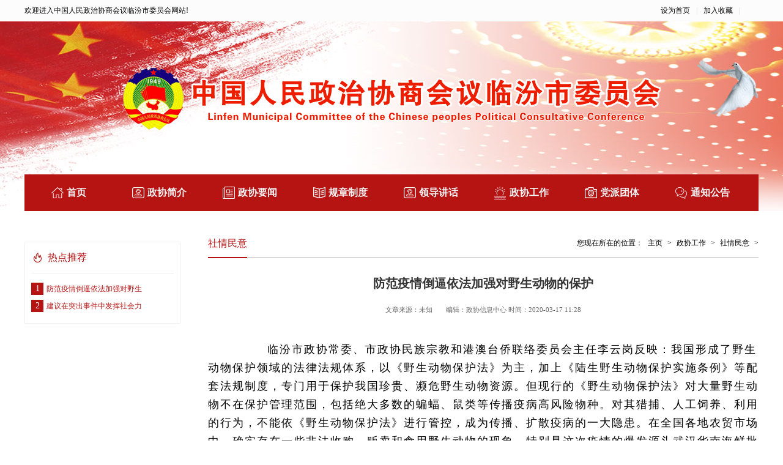

--- FILE ---
content_type: text/html
request_url: http://www.lfzx.gov.cn/a/zhengxiegongzuo/sheqingminyi/2020/0317/138.html
body_size: 6005
content:

<!-- 去除空行 -->
<!DOCTYPE html PUBLIC "-//W3C//DTD XHTML 1.0 Transitional//EN" "http://www.w3.org/TR/xhtml1/DTD/xhtml1-transitional.dtd">
<html xmlns="http://www.w3.org/1999/xhtml">
<head>
<title>防范疫情倒逼依法加强对野生动物的保护_中国人民政治协商会议临汾市委员会</title>
<meta name="keywords" content="防范,疫情,倒逼,依法,加强,对,野生动物,的," />
<meta name="description" content="临汾市政协常委、市政协民族宗教和港澳台侨联络委员会主任李云岗反映：我国形成了野生动物保护领域的法律法规体系，以《野生动物保护法》为主，加上《陆生野生动物保护实施条" />
<meta http-equiv="Content-Type" content="text/html; charset=UTF-8"/>
<meta http-equiv="Content-Language" content="UTF-8" />
<meta http-equiv="X-UA-Compatible" content="IE=edge">
<link href="/images/main.css" rel="stylesheet" type="text/css" />
<link href="/images/setBorder.css" rel="stylesheet" type="text/css" />
<script type="text/javascript" src="/images/jquery-1.8.3.min.js"></script>
<script type="text/javascript" src="/images/ckplayer.js"></script>
<script src="/images/superslide.2.1.js"></script>
<script src="/images/aykj.js"></script>
</head>
<body>


<div class="topBox">
    <div class="top wrap">
        <div class="topL fl">
        	<div class="topL1 fl">
            	欢迎进入中国人民政治协商会议临汾市委员会网站! 
            </div>
           
        </div>
        <div class="topR fr">
        	
        	<div class="topR1 fl">
            	<a href="javaScript:;" onclick="SetHome(this,window.location)">设为首页</a>
                <em>|</em>
                <a href="javaScript:;" onclick="AddFavorite(window.location,document.title)">加入收藏</a>
                <em>|</em>
                <a href="">
                	</a>
            </div>
			
        </div>
    </div>
</div>
<div class="bannerBox">
	<div class="banner">
    	<div class="logo">
        	<a href="/"></a>
        </div>
    	<div class="hd">
            <ul>
            </ul>
        </div>
        <div class="bd">
            <ul class="bd_dl">
            	<li style="background:url(/images/1475002632423.jpg) no-repeat center bottom"><a href=""></a></li>
                		<li style="background:url(/images/1477983099778.jpg) no-repeat center bottom"><a href=""></a></li>
                		
                		</ul>
        </div>
        <a class="prev" href="javascript:void(0)"></a> <a class="next" href="javascript:void(0)"></a>
    </div>
</div>
<div class="menuBox wrap">
	<div class="menuUp">

    </div>
    <div class="menu">
    	<dl class="menuL fl">
    		<dd class="aaa1">
            	<span>
            		<a href="/">
            		<div class="m1">首页</div>
            		</a>
            	</span>
            </dd>
            <dd class="aaa2">
            	<span>
            		<a  href="/plus/list.php?tid=8">
            		<div class="m5">政协简介</div>
            		</a>
            	</span>
            </dd>
            <dd class="aaa3">
            	<span>
            		<a  href="/plus/list.php?tid=2">
            		<div class="m3">政协要闻</div>
            		</a>
            	</span>
            </dd>
            <dd class="aaa4">
            	<span>
            		<a  href="/plus/list.php?tid=3">
            		<div class="m4">规章制度</div>
            		</a>
            	</span>
            </dd>
            <dd class="aaa5">
            	<span>
            		<a href="/plus/list.php?tid=4">
            		<div class="m5">领导讲话</div>
            		</a>
            	</span>
            </dd>
             <dd class="aaa8">
            	<span>
            		<a  href="/plus/list.php?tid=5">
            		<div class="m8">政协工作</div>
            		</a>
            	</span>
            </dd>
             <dd class="aaa7">
            	<span>
            		<a  href="/plus/list.php?tid=6">
            		<div class="m2">党派团体</div>
            		</a>
            	</span>
            </dd>
            <dd class="aaa6">
            	<span>
            		<a  href="/plus/list.php?tid=7">
            		<div class="m6">通知公告</div>
            		</a>
            	</span>
            </dd>
           
            
         
           
            </dl>
      
    </div>
</div><!--2-->
<div class="location wrap">
	
</div><div class="subPage wrap">
	<div class="subPageL fl">
   
    <div class="h20"></div>
    <div class="subPageLDn B_f0f0f0">
        <div class="subPageLDnT">
            热点推荐
        </div>
        <div class="h15"></div>
       <dl class="subPageLDnList">
        
        <dd class="hover">
          <a target="_blank" href="/a/zhengxiegongzuo/sheqingminyi/2020/0317/138.html">
                    <span>1 </span>防范疫情倒逼依法加强对野生</a>
            </dd>
<dd class="hover">
          <a target="_blank" href="/a/zhengxiegongzuo/sheqingminyi/2020/0317/139.html">
                    <span>2 </span>建议在突出事件中发挥社会力</a>
            </dd>

          
            </dl>
        <div class="h10"></div>
    </div>
</div><div class="subPageR fr">
    	<div class="pageRlocation">
    <div class="pageRlocationL">
    	社情民意</div>
    <div class="pageRlocationR fr">
        <span>您现在所在的位置：</span>
       <a href='http://www.yileedu.com/'>主页</a> > <a href='/a/zhengxiegongzuo/'>政协工作</a> > <a href='/a/zhengxiegongzuo/sheqingminyi/'>社情民意</a> > 
			</div>
    <div class="clear"></div>
</div><div class="subPageRC">
       
        	<!--页面内容区start-->
        	<!--************************新闻阅读页 begin************************-->
            <div class="articleTitle" style="color:;">防范疫情倒逼依法加强对野生动物的保护</div>
            <div class="articleTime">
                文章来源：未知　　编辑：政协信息中心      时间：2020-03-17 11:28
               
            </div>
            
            <!--文章大图 begin-->
             <!--文章大图 end-->
            
            <div id="content" class="articleBox">
            <!--编辑器上传的内容 begin-->
               <div>
	<span style="font-size: 18px">&nbsp;&nbsp;&nbsp;&nbsp;&nbsp;&nbsp; 临汾市政协常委、市政协民族宗教和港澳台侨联络委员会主任李云岗反映：我国形成了野生动物保护领域的法律法规体系，以《野生动物保护法》为主，加上《陆生野生动物保护实施条例》等配套法规制度，专门用于保护我国珍贵、濒危野生动物资源。但现行的《野生动物保护法》对大量野生动物不在保护管理范围，包括绝大多数的蝙蝠、鼠类等传播疫病高风险物种。对其猎捕、人工饲养、利用的行为，不能依《野生动物保护法》进行管控，成为传播、扩散疫病的一大隐患。在全国各地农贸市场中，确实存在一些非法收购、贩卖和食用野生动物的现象，特别是这次疫情的爆发源头武汉华南海鲜批发市场带来的管理思考，当前的新冠肺炎疫情再次为乱捕滥食野生动物敲响了警钟。<br />
	&nbsp;&nbsp;&nbsp;&nbsp;&nbsp;&nbsp; 为此建议：<br />
	&nbsp;&nbsp;&nbsp;&nbsp;&nbsp;&nbsp; 一、扩大野生动物保护范围。修改完善《野生动物保护法》，并未把所有的野生动物纳入保护范围。应考虑将保护范围扩展至可能引发公共卫生事件的其他野生动物。尽快组织开展公共卫生风险调查，并公布禁止食用的野生动物名录。<br />
	&nbsp;&nbsp;&nbsp;&nbsp;&nbsp;&nbsp; 二、严厉打击野生动物滥捕乱猎行为。为了做好重大公共卫生安全风险的源头控制，应加强执法监督，严厉打击野生动物非法交易，坚决革除滥食野生动物的陋习。在全国城市内和人口聚集区禁止野生动物转运贩卖，禁止一切形式的野生动物交易，同时坚决禁止开设提供野生动物做为食材的餐厅。<br />
	&nbsp;&nbsp;&nbsp;&nbsp;&nbsp;&nbsp; 三、加强对执法人员的监管管理。对执法人员滥用权力、利用职务之便偷猎野生动物，对偷猎、捕食、贩卖野生动物不法人员进行&ldquo;松紧带&rdquo;管理，违反野生动物保护法的行为，发动群众进行监督，对违法行为进行从严处理，确保国家法律制度的落实。<br />
	&nbsp;&nbsp;&nbsp;&nbsp;&nbsp;&nbsp;&nbsp;四、加强野生动物保护法宣传。在全社会开展宣传教育，通过加强科普宣传，杜绝猎捕、滥食野生动物、倡导不吃野味从我做起，让全体市民理解猎捕、贩卖、经营、烹调、食用野生动物对生态环境破坏及疾病传播的危害，从而，为修改完善以及出台全面禁止猎捕、贩卖、经营、食用野生动物的法律法规和相关规范性文件，完善立法&ldquo;短板&rdquo;，促进人与自然和谐发展。<br />
	&nbsp;&nbsp;&nbsp;&nbsp;&nbsp;&nbsp; 五、彻底铲除猎食野生动物产业链。打击整治破坏野生动物资源，遏制乱捕滥猎滥食等破坏野生动物、鸟类资源违法犯罪，禁止野生动物、鸟类交易活动的措施；重点禁止农贸市场和超市野生动物交易和宰杀，加强农贸市场活禽销售监管；禁止餐饮单位收购、加工、销售野生动物；督促农贸市场、餐饮开办者落实主体责任，彻底铲除猎捕、转运、贩卖、加工野生动物产业链、利益链，阻断野生动物疫情传播途经。</span></div>
    
            <!--编辑器上传的内容 end-->
            </div>
            <div class="articlePage">
                </div>
            <div class="share">
                <div class="bdsharebuttonbox"><a href="#" class="bds_more" data-cmd="more">分享到：</a><a href="#" class="bds_qzone" data-cmd="qzone" title="分享到QQ空间">QQ空间</a><a href="#" class="bds_tsina" data-cmd="tsina" title="分享到新浪微博">新浪微博</a><a href="#" class="bds_tqq" data-cmd="tqq" title="分享到腾讯微博">腾讯微博</a><a href="#" class="bds_renren" data-cmd="renren" title="分享到人人网">人人网</a><a href="#" class="bds_weixin" data-cmd="weixin" title="分享到微信">微信</a></div>
                <script>window._bd_share_config={"common":{"bdSnsKey":{},"bdText":"","bdMini":"2","bdMiniList":false,"bdPic":"","bdStyle":"0","bdSize":"16"},"share":{"bdSize":16},"image":{"viewList":["qzone","tsina","tqq","renren","weixin"],"viewText":"分享到：","viewSize":"16"}};with(document)0[(getElementsByTagName('head')[0]||body).appendChild(createElement('script')).src='http://bdimg.share.baidu.com/static/api/js/share.js?v=89860593.js?cdnversion='+~(-new Date()/36e5)];
				</script>
            </div>
            <div class="pageUp">
            
             	上一篇：
             		上一篇：没有了 <br/>
             
             	下一篇：
             		下一篇：<a href='/a/zhengxiegongzuo/sheqingminyi/2020/0317/139.html'>建议在突出事件中发挥社会力量参与救援</a> 
             </div>
<!--************************新闻阅读页 end**************************-->
            <!--页面内容区end-->
        </div>
        <!--页码区-->
    </div>
    <div class="clear"></div>
</div>
<div class="h40"></div>
<div class="footerBox">
	<div class="footer wrap">
    	<div class="footerUp">
 Copyright www.lfzx.gov.cn &copy; All Rights Reserved.  <a target="_blank" href="" style="display:inline-block;text-decoration:none;height:20px;line-height:20px;">晋ICP备20001607号</a><br />
运行维护：中国人民政治协商会议临汾市委员会&nbsp;&nbsp;&nbsp;&nbsp;　效能监督电话：0357-2689666<br />
地址：山西省临汾市解放西路7号<br />
</div>
        <style>
        .footerDn #_span_jiucuo{ float:left; display:inline; height:55px; margin:0 2px; margin-top:13px;}
		.footerDn #_span_jiucuo img{ display:block; height:55px;}
        </style>
        <div class="footerDn" align="center">
     
            
            
        	<a href=""><img src="/images/red.png" /></a>
           
           
        </div>
        <div class="footerApp">
            
            <div>
                <p><img src="/images/1475132233552.png" /></p>
                <span>关注公众号</span>
            </div>
        </div>
    </div>
</div>
</body>
</html>




--- FILE ---
content_type: text/css
request_url: http://www.lfzx.gov.cn/images/main.css
body_size: 19421
content:
@charset "UTF-8";
/* CSS Document */
/*transition: all 0.1s linear;
-moz-transition: all 0.1s linear;
-webkit-transition: all 0.1s linear;
-o-transition: all 0.1s linear;*/
body, div, dl, dt, dd, ul, ol, li, h1, h2, h3, h4, h5, h6, pre, form, fieldset, input, textarea, p, blockquote, th, td, b {
	padding: 0;
	margin: 0;
	font-weight: normal;
}
html {
	overflow: -moz-scrollbars-vertical;
	overflow-x: hidden;
} /*始终让 Firefox 显示滚动条*/
* {
	word-wrap: break-word;
	margin: 0;
	padding: 0;
}/*文字强制换行word-break:keep-all;(Ff)*/
table {
	border-collapse: collapse;
}/*细线表格*/
fieldset, img {
	border: none;
}/*清除描边,块显示*/
ul, li {
	list-style-type: none;
}/*无列表项目标记*/
a {
	text-decoration: none;
	color: #000000
}/* 链接无下划线,有为underline;链接去框 */
a:link {
	color: #000000;
}/* 未访问的链接 */
a:visited {
	color: #000000;
}/* 已访问的链接 */
a:hover {
	color: #b51413;
}/* 鼠标在链接上 */
a:active {
	color: #000000;
blr:expression(this.onFocus=this.blur());
}/* 点击激活链接 */
body {
	font-family: "Microsoft YaHei";
	font-size: 12px;
	color: #000;
	background: #FFF;
}
select, input {
	vertical-align: middle;
	outline: none;
}
em, i {
	font-style: normal;
}
input[type=button], input[type=reset], input[type=submit], input[type=radio], input[type=checkbox] {
	cursor: pointer;
	outline: none;
	border: none;
}
textarea {
	outline: none;
}
input {
	outline: none;
	border: none;
}
.wrap {
	width: 1200px;
	clear: both;
	margin: 0 auto;
}
.clear {
	clear: both;
	overflow: hidden;
}
.h5 {
	clear: both;
	height: 5px;
	overflow: hidden;
}
.h6 {
	clear: both;
	height: 6px;
	overflow: hidden;
}
.h10 {
	clear: both;
	height: 10px;
	overflow: hidden;
}
.h11 {
	clear: both;
	height: 11px;
	overflow: hidden;
}
.h12 {
	clear: both;
	height: 12px;
	overflow: hidden;
}
.h13 {
	clear: both;
	height: 13px;
	overflow: hidden;
}
.h14 {
	clear: both;
	height: 14px;
	overflow: hidden;
}
.h15 {
	clear: both;
	height: 15px;
	overflow: hidden;
}
.h20 {
	clear: both;
	height: 20px;
	overflow: hidden;
}
.h25 {
	clear: both;
	height: 25px;
	overflow: hidden;
}
.h30 {
	clear: both;
	overflow: hidden;
	height: 30px;
}
.h40 {
	clear: both;
	height: 40px;
}
.h60 {
	clear: both;
	height: 60px;
	overflow: hidden;
}
.fl {
	float: left;
	display: inline;
}
.fr {
	float: right;
	display: inline;
}
img {
	border: none;
}
.bdimgshare-bg, .bdimgshare-content, .sr-bdimgshare {
	display: none !important
}
/*公共部分结束*/
/*
********************************此处首页样式开始********************************
*/
/*头部开始*/
.topBox {
	height: 35px;
	line-height: 35px;
	width: 100%;
	background: #fcfcfc;
	position:relative;
	z-index:99999999999;
}
.top {
	height:35px;
}
.topL {
	height:35px;
	color: #000000;
	overflow: hidden;
}
.topL2 {
	margin-top: 5px;
	margin-left: 15px;
}
.topR {
}
.topR1 {
	overflow: hidden;
	margin-right: 20px;
}
.topR1 a {
	float: left;
	display: inline;
}
.topR1 em {
	float: left;
	display: inline;
	color: #cccccc;
	margin: 0 10px;
}
.topR2 {
	overflow: hidden;
}
.topR2 a {
	float: left;
	display: inline;
	overflow: hidden;
	height: 35px;
	padding-left: 25px;
}
.topR2 a.a1 {
	background: url(../images/icn1.jpg) no-repeat left center;
}
.topR2 a.a2 {
	background: url(../images/icn2.jpg) no-repeat left center;
}
.topR2 a.a3 {
	background: url(../images/icn3.jpg) no-repeat left center;
}
.topR2 a.a4 {
	background: url(../images/icn4.jpg) no-repeat left center;
}
.topR2 em {
	float: left;
	display: inline;
	overflow: hidden;
	margin: 0 7px 0 10px;
	color: #cccccc;
}

.topApp{
	width:90px;
	height:35px;
	margin-right:10px;
	position:relative;
	float:left;
	z-index:99999999999999999999;
}
.topApp a{
	display:block;
	line-height:35px;
	background:#fcfcfc url(../images/phone.jpg) no-repeat 10px center;
	padding:0 10px 0 30px;
	border-left:1px solid #fcfcfc;
	border-right:1px solid #fcfcfc;
	position:absolute;
	z-index:10;
	}
.topApp.hover a{
	display:block;
	line-height:36px;
	background:#fff url(../images/phone.jpg) no-repeat 10px center;
	padding:0 10px 0 30px;
	border-left:1px solid #ddd;
	border-right:1px solid #ddd;
	position:absolute;
	z-index:10;
	}
.topAppCon{
	left:-40px;
	top:35px;
	width:340px;
	height:200px;
	position:absolute;
	background:#fff;
	border:1px solid #dddddd;
	z-index:1;
	display:none;
	}
.topApp.hover .topAppCon{
	display:block;
	}
.topAppCon div{
	width:140px;
	float:left;
	padding:15px 15px 0 15px;
	}
.topAppCon div p{
	width:140px;
	height:140px;
	display:block;
	}
.topAppCon div p img{
	width:140px;
	height:140px;
	display:block;
	}
.topAppCon div span{
	display:block;
	line-height:30px;
	text-align:center;
	padding:0px 0 0 0;
	font-size:12px;
	color:#999;
	}

/*头部结束*/
/*menu开始*/
.menuBox {
	position: relative;
	z-index:10;
}
.menuUp {
	height: 35px;
	line-height: 35px;
	overflow: hidden;
	margin-bottom: 10px;
}
.search {
	width:227px;
	height: 35px;
	overflow: hidden;
	background: url(../images/search.jpg) no-repeat right center;
	position: relative;
	margin: 13px 0 0 0;
}
.search input {
	float: left;
	display: inline;
	width: 167px;
	height: 31px;
	border: none;
	background: none;
	border: 2px solid #f2f2f2;
	border-right: none;
	padding: 0 5px;
	color: #000000;
	position: relative;
	z-index: 1;
	overflow: hidden;
}
.search span {
	position: absolute;
	left: 0px;
	top: 0px;
	width: 169px;
	height: 35px;
	padding: 0 5px;
	color: #999999;
	z-index: 0;
	line-height: 35px;
	overflow: hidden;
	background:#fff;
}
.search a {
	float:right;
	display: inline;
	width: 47px;
	height: 35px;
	overflow: hidden;
	margin:0 0 0 2px;
}
.menu {
	height: 60px;
	clear: both;
	background: #b51413;
}
.menuL {
	width: 1200px;
}
.menuL dd {
	float: left;
	display: inline;
	width: 148px;
	height: 60px;
	position: relative;
}
.menuL dd span, .menuL dd span a {
	display: block;
	width: 145px;
	height: 60px;
	text-align: center;
	line-height: 60px;
}
.menuL dd span a div {
	display: inline-block;
	padding-left: 25px;
	height: 60px;
	color: #f4f4f4;
	font-size: 16px;
	margin: 0 auto;
	cursor: pointer;
	font-weight: bold;
}
.menuL dd span a div.m1 {
	background: url(../images/m1.png) no-repeat left center;
	_background: url(../images/m1.gif) no-repeat left center;
	_width: 32px;
}
.menuL dd span a div.m2 {
	background: url(../images/m2.png) no-repeat left center;
	_background: url(../images/m2.gif) no-repeat left center;
	_width: 65px;
}
.menuL dd span a div.m3 {
	background: url(../images/m3.png) no-repeat left center;
	_background: url(../images/m3.gif) no-repeat left center;
	_width: 65px;
}
.menuL dd span a div.m4 {
	background: url(../images/m4.png) no-repeat left center;
	_background: url(../images/m4.gif) no-repeat left center;
	_width: 65px;
}
.menuL dd span a div.m5 {
	background: url(../images/m5.png) no-repeat left center;
	_background: url(../images/m5.gif) no-repeat left center;
	_width: 65px;
}
.menuL dd span a div.m6 {
	background: url(../images/m6.png) no-repeat left center;
	_background: url(../images/m6.gif) no-repeat left center;
	_width: 65px;
}
.menuL dd span a div.m7 {
	background: url(../images/m7.png) no-repeat left center;
	_background: url(../images/m7.gif) no-repeat left center;
	_width: 65px;
}
.menuL dd span a div.m8 {
	background: url(../images/m8.png) no-repeat left center;
	_background: url(../images/m8.gif) no-repeat left center;
	_width: 65px;
}
.menuL dd.hover span a {
	background: #960000;
}
.menuR {
	overflow: hidden;
	width: 150px;
	height: 60px;
	background: url(../images/menuR.gif) no-repeat center center;
}
.menuR a {
	display: block;
	width: 150px;
	height: 60px;
}
/*menu结束*/
/*banner开始*/
.bannerBox {
	height: 205px;
	clear: both;
	width: 100%;
	position: relative;
	z-index:1;
}
.banner {
	height: 310px;
	overflow: hidden;
	position: absolute;
	left: 0px;
	top: 0px;
	width: 100%;
	z-index:1;
}
.logo {
	width: 100%;
	height: 120px;
	background: url(../images/logo.png) no-repeat center;
	position: absolute;
	
	
	top: 65px;
	z-index: 2
}
.logo a {
	display: block;
	width: 100%;
	height: 100%;
}
/*分页*/
.banner .hd {
	width: 100%;
	position: absolute;
	z-index: 1;
	bottom: 70px;
	left: 0;
	height: 3px;
	line-height: 30px;
	display: none;
}
.banner .hd ul {
	text-align: center;
}
.banner .hd ul li {
	cursor: pointer;
	display: inline-block;
 *display:inline;
	zoom: 1;
	width: 10px;
	height: 3px;
	overflow: hidden;
	line-height: 999px;
	margin: 0 2px;
	background: #f0f0f0;
}
.banner .hd ul .on {
	background: #b51413;
}
/*内容*/		
.banner .bd {
	position: relative;
	height: 100%;
	z-index: 0;
	height: 310px;
	overflow: hidden;
}
.banner .bd li {
	zoom: 1;
	vertical-align: middle;
	height: 310px;
}
.banner .bd li a {
	display: block;
	width: 100%;
	height: 100%;
}
/*banner结束*/

/*第一通栏开始*/
.column1 {
	overflow: hidden;
	height: 80px;
	background: #fafafa;
	padding-left: 80px;
	width: 1120px;
	position: relative;
}
.column1L {
	width: 80px;
	height: 80px;
	position: absolute;
	left: 0px;
	top: 0px;
	background: url(../images/icn5.jpg) no-repeat center center;
}
.column1R {
	overflow: hidden;
	padding: 0 15px;
	text-align: center;
}
.column1RT {
	height: 45px;
	line-height: 45px;
	overflow: hidden;
}
.column1RT a {
	color: #de000f;
	font-size: 24px;
	font-weight: bold;
}
.column1RT a:visited {
	color: #de000f;
}
.column1RT a:hover {
	color: #de000f;
}
.column1RT a:active {
	color: #de000f;
}
.column1RC {
	height: 30px;
	line-height: 30px;
	overflow: hidden;
	color: #666;
	font-size: 14px;
}
/*第一通栏结束*/
/*第二通栏开始*/
.column2 {
	height: 360px;
	overflow: hidden;
}
.column2L {
	width: 560px;
	height: 360px;
	overflow: hidden;
	position: relative;
}
.column2LT {
	overflow: hidden;
	position: absolute;
	right: 5px;
	top: 5px;
	width: 126px;
	height: 29px;
	z-index: 1
}
.column2LT a {
	float: left;
	display: inline;
	overflow: hidden;
	width: 63px;
	height: 29px;
	overflow: hidden;
	text-align: center;
	line-height: 29px;
	background: #353535;
	color: #ffffff;
	font-size: 14px;
}
.column2LT a:visited {
	color: #FFF;
}
.column2LT a:hover {
	color: #FFF;
}
.column2LT a:active {
	color: #FFF;
}
.column2LT a.hover {
	background: #b51413;
}
.column2LC {
	position: relative;
	z-index: 0
}
.column2LC2 {
	width: 560px;
	height: 360px;
	overflow: hidden;
}
.column2LC1 {
	height: 360px;
	overflow: hidden;
	position: relative;
}
/*分页*/
.column2LC1 .hd {
	position: absolute;
	z-index: 2;
	bottom: 15px;
	right: 0;
	height: 10px;
	line-height: 30px;
}
.column2LC1 .hd ul {
	text-align: right;
	padding-right: 10px;
}
.column2LC1 .hd ul li {
	cursor: pointer;
	display: inline-block;
 *display:inline;
	zoom: 1;
	width: 10px;
	height: 10px;
	overflow: hidden;
	line-height: 999px;
	margin: 0 0px 0 10px;
	background: #b2b2b2;
	overflow: hidden;
}
.column2LC1 .hd ul .on {
	background: #fc1c05;
}
.column2LC1Text {
	position: absolute;
	left: 0px;
	bottom: 0px;
	width: 100%;
	height: 40px;
	line-height: 40px;
	z-index: 1
}
.column2LC1TextBg {
	position: absolute;
	left: 0px;
	bottom: 0px;
	width: 100%;
	height: 40px;
	background: #000;
	opacity: 0.5;
	-moz-opacity: 0.5;
	filter: alpha(opacity=50);
	z-index: 0;
}
.column2LC1TextC {
	position: relative;
	z-index: 1;
	color: #FFF;
	padding: 0 10px;
	font-size: 14px;
}
/*内容*/		
.column2LC1 .bd {
	position: relative;
	height: 100%;
	z-index: 0;
	height: 360px;
}
.column2LC1 .bd li {
	zoom: 1;
	vertical-align: middle;
	height: 360px;
}
.column2LC1 .bd li img {
	width: 560px;
	height: 360px;
	overflow: hidden;
}
.column2R {
	width: 620px;
	overflow: hidden;
	height: 360px;
}
.indexT1 {
	height: 38px;
	border-bottom: 2px solid #cccccc;
	position: relative;
}
.indexT1L {
	position: absolute;
	left: 0px;
	top: 0px;
	height: 40px;
	line-height: 40px;
}
.indexT1L a {
	float: left;
	font-weight: bold;
	display: inline;
	height: 40px;
	line-height: 40px;
	color: #454545;
	font-size: 14px;
	padding: 0 25px;
	position: relative;
	transition: all 0.1s linear;
	-moz-transition: all 0.1s linear;
	-webkit-transition: all 0.1s linear;
	-o-transition: all 0.1s linear;
}
.indexT1L a i {
	display: block;
	width: 9px;
	height: 6px;
	overflow: hidden;
	background: url(../images/icn6_1.png) no-repeat center top;
	position: absolute;
	left: 50%;
	margin-left: -5px;
	top: 39px;
	display: none;
}
.indexT1L a.hover {
	background: #b51413;
	color: #FFF;
}
.indexT1L a.hover:hover {
	color: #FFF;
}
.indexT1L a.hover i {
	display: block;
}
.indexT1L a:hover {
	color: #b51413
}
.indexT1R {
	overflow: hidden;
	height: 38px;
	line-height: 38px;
	margin-right: 10px;
}
.indexT1R a {
	color: #999999;
	overflow: hidden;
}
.indexT1R a span {
	font-family: "宋体"
}
.indexT1R a:hover {
	color: #b51413;
}
.column2RC {
	height: 300px;
	overflow: hidden;
}
.column2RT {
	height: 30px;
	line-height: 30px;
	text-align: center;
	overflow: hidden;
	margin-bottom: 8px;
}
.column2RT a {
	color: #b51413;
	font-size: 16px;
	font-weight: bold;
}
.column2RText {
	overflow: hidden;
	color: #666;
	line-height: 24px;
	height: 72px;
	overflow: hidden;
	margin-bottom: 10px;
	font-size: 14px;
}
.indexList {
	overflow: hidden;
}
.indexList dd {
	height: 35px;
	line-height: 35px;
	border-bottom: 1px dotted #dedede;
	font-size: 12px;
}
.indexList dd a {
	overflow: hidden;
}
.indexListL {
	float: left;
	display: inline;
	overflow: hidden;
	font-size: 14px;
}
.indexListL em {
	color: #999999;
	float: left;
	margin-right: 5px;
	width: 10px;
	height: 35px;
	background: url(../images/icn22.png) no-repeat center center;
}
.indexListR {
	color: #999999;
	font-size: 14px;
	float: right;
	display: inline;
	width:90px;
}
.indexList dd a:hover .indexListL em {
	background: url(../images/icn22h.png) no-repeat center center;
}
.indexList dd a:hover .indexListR {
	color: #b51413;
}
.indexList dd.ddh33 {
	height: 33px;
	line-height: 33px;
}
.indexList dd.ddh33 .indexListL em {
	height: 33px;
}
/*第二通栏结束*/
/*第三通栏开始*/
.column3 {
	height: 80px;
	overflow: hidden;
}
.column3List {
	height: 80px;
	overflow: hidden;
	position: relative;
}
/*内容*/		
.column3List .bd {
	position: relative;
	height: 100%;
	z-index: 0;
	height: 80px;
	overflow: hidden;
}
.column3List .bd li {
	zoom: 1;
	vertical-align: middle;
	height: 80px;
	width: 290px;
	float: left;
	display: inline;
	margin-right: 13px;
	overflow: hidden;
}
.column3List .bd li img {
	height: 80px;
	width: 290px;
}
/* 下面是前/后按钮代码，如果不需要删除即可 */
.column3List .prev {
	display: block;
	width: 23px;
	height: 46px;
	position: absolute;
	left: 0px;
	top: 18px;
	background: url(../images/farrow2.png) no-repeat 0 0;
	display: none;
}
.column3List .next {
	display: block;
	width: 23px;
	height: 46px;
	position: absolute;
	right: 0px;
	top: 18px;
	background: url(../images/farrow2.png) no-repeat -30px 0;
	display: none;
}
.column3List .prev:hover {
	background: url(../images/farrow2.png) no-repeat 0 -46px;
}
.column3List .next:hover {
	background: url(../images/farrow2.png) no-repeat -30px -46px;
}
/*第三通栏结束*/
/*第四通栏开始*/
.indexT2 {
	height: 30px;
	line-height: 30px;
	overflow: hidden;
}
.indexT2.bg {
	background: url(../images/tBg.jpg) repeat-x left center;
}
.indexT2L {
	overflow: hidden;
	padding-right: 15px;
	background: #FFF;
}
.indexT2L img {
	float: left;
	display: inline;
	height: 18px;
	margin-top: 6px;
	margin-right: 10px;
}
.indexT2L span {
	float: left;
	display: inline;
	color: #000;
	font-size: 16px;
}
.indexT2R {
	padding-left: 10px;
	background: #FFF;
}
.indexT2R a {
	color: #999999;
}
.indexT2R a:hover {
	color: #b51413;
}
.h179 {
	height: 179px;
}
.h272 {
	height: 272px;
}
.h200 {
	height: 200px;
}
.h236 {
	height: 236px;
}
.h246 {
	height: 246px;
}
.column4 {
	overflow: hidden;
	height: 462px;
}
.column4L {
	width: 590px;
	overflow: hidden;
	
}
.column4M {
	width: 600px;
	overflow: hidden; margin-right: 10px;
}
.column4R {
	width: 220px;
	overflow: hidden;
	height: 462px;
}
.indexTfour {
	height: 39px;
	border: 1px solid #f0f0f0;
	border-bottom: none;
	background: #fafafa;
	position: relative;
}
.indexTfourL {
	position: absolute;
	width: 100%;
	height: 39px;
	line-height: 39px;
	left: 0px;
	top: 0px;
}
.indexTfourL dd {
	width: 25%;
	height: 39px;
	float: left;
	display: inline;
	position: relative;
}
.indexTfourL dd a {
	border-right: 1px solid #f0f0f0;
	font-weight: bold;
	display: block;
	color: #000000;
	font-size: 14px;
	text-align: center;
	transition: all 0.1s linear;
	-moz-transition: all 0.1s linear;
	-webkit-transition: all 0.1s linear;
	-o-transition: all 0.1s linear;
	height: 100%;
}
.indexTfourL dd i {
	display: block;
	width: 9px;
	height: 6px;
	overflow: hidden;
	background: url(../images/icn6.png) no-repeat center top;
	position: absolute;
	left: 50%;
	margin-left: -5px;
	top: 39px;
	display: none;
}
.indexTfourL dd.hover a {
	background: #d02513;
	color: #FFF;
}
.indexTfourL dd.hover i {
	display: block;
}
.indexTfourL.w485 {
	width: 485px;
	left: -1px;
	top: -1px;
}
.indexTfourL.w485 dd {
	height: 40px;
}
.column4LC {
	border: 1px solid #f0f0f0;
	border-top: none;
	clear: both;
	padding: 0 15px;
	overflow: hidden;
}
.indexTThree {
	height: 39px;
	border: 1px solid #f0f0f0;
	background: #fafafa;
	position: relative;
	border-bottom: none;
}
.indexThreeL {
	position: absolute;
	width: 100%;
	height: 39px;
	line-height: 39px;
	left: 0px;
	top: 0px;
}
.indexThreeL dd {
	width: 33.3333%;
	height: 39px;
	float: left;
	display: inline;
	position: relative;
}
.indexThreeL dd a {
	border-right: 1px solid #f0f0f0;
	display: block;
	color: #000000;
	font-size: 14px;
	text-align: center;
	transition: all 0.1s linear;
	-moz-transition: all 0.1s linear;
	-webkit-transition: all 0.1s linear;
	-o-transition: all 0.1s linear;
	height: 100%;
	font-weight: bold;
}
.indexThreeL dd i {
	display: block;
	width: 9px;
	height: 6px;
	overflow: hidden;
	background: url(../images/icn6.png) no-repeat center top;
	position: absolute;
	left: 50%;
	margin-left: -5px;
	top: 39px;
	display: none;
}
.indexThreeL dd.hover a {
	background: #d02513;
	color: #FFF;
}
.indexThreeL dd.hover i {
	display: block;
}
.indexThreeL.w486 {
	width: 486px;
	left: -1px;
	top: -1px
}
.indexThreeL.w486 dd {
	height: 40px;
}
.indexT3 {
	height: 39px;
	border: 1px solid #f0f0f0;
	background: #fafafa;
	position: relative;
	border-bottom: none;
}
.indexT3.noborder {
	border: 1px solid #fafafa;
	border-bottom: none;
}
.indexT3L {
	position: absolute;
	width: 100%;
	height: 39px;
	line-height: 39px;
	left: -1px;
	top: -1px;
}
.indexT3L dd {
	height: 40px;
	float: left;
	display: inline;
	position: relative;
}
.indexT3L dd a {
	display: block;
	color: #333;
	font-size: 14px;
	text-align: center;
	padding: 0 30px;
	transition: all 0.1s linear;
	-moz-transition: all 0.1s linear;
	-webkit-transition: all 0.1s linear;
	-o-transition: all 0.1s linear;
	height: 100%;
	font-weight: bold;
}
.indexT3L dd i {
	display: block;
	width: 9px;
	height: 6px;
	overflow: hidden;
	background: url(../images/icn6.png) no-repeat center top;
	position: absolute;
	left: 50%;
	margin-left: -5px;
	top: 39px;
	display: none;
	z-index: 1
}
.indexT3L dd.hover a {
	background: #d02513;
	color: #FFF;
}
.indexT3L dd.hover i {
	display: block;
}
.indexT3R {
	overflow: hidden;
	line-height: 40px;
	position: absolute;
	z-index: 1;
	right: 10px;
	top: 0px;
}
.indexT3R a {
	color: #999999;
}
.indexT3R a:hover {
	color: #d02513;
}
.column4RList {
	clear: both;
}
.column4RList dd {
	height: 48px;
	border: 1px solid #f0f0f0;
	line-height: 48px;
	margin-bottom: 16.5px;
	position: relative;
}
.column4Ryj a {
	display: block;
	overflow: hidden;
	padding-left: 60px;
	background: url(../images/icn7.png) no-repeat 44px center;
	font-size: 14px;
}
.column4RList dd.hover .column4Ryj a {
	background: #fcfcfc url(../images/icn7h2.png) no-repeat 44px center;
}
.column4Rej {
	position: absolute;
	left: -1px;
	top: 48px;
	width: 178px;
	background: #fcfcfc;
	border: 1px solid #f0f0f0;
	z-index: 1;
	padding: 0 20px;
	display: none;
	height: 151px;
	overflow: hidden;
	overflow-y: auto;
}
.column4Rej a {
	display: block;
	height: 35px;
	line-height: 35px;
	overflow: hidden;
}
.column4RList2 {
	overflow: hidden;
	padding-top: 1px;
}
.column4RList2 dd {
	height: 33px;
	line-height: 33px;
	background: url(../images/icn8.png) no-repeat left center;
	padding-left: 18px;
	width: 92px;
	float: left;
	display: inline;
	font-size: 13px;
}
/*第四通栏结束*/
.indexAd {
	height: 100px;
	overflow: hidden;
	position: relative;
}
/*分页*/
.indexAd .hd {
	width: 100%;
	position: absolute;
	z-index: 1;
	bottom: 10px;
	left: 0;
	height: 4px;
	line-height: 30px;
}
.indexAd .hd ul {
	text-align: right;
	padding-right: 10px;
}
.indexAd .hd ul li {
	cursor: pointer;
	display: inline-block;
 *display:inline;
	zoom: 1;
	width: 18px;
	height: 4px;
	overflow: hidden;
	line-height: 999px;
	margin: 0 0 0 5px;
	background: #FFF;
}
.indexAd .hd ul .on {
	background: #d02513;
}
/*内容*/		
.indexAd .bd {
	position: relative;
	height: 100%;
	z-index: 0;
	height: 100px;
}
.indexAd .bd li {
	zoom: 1;
	vertical-align: middle;
	height: 100px;
	width: 1200px;
}
.indexAd .bd li img {
	height: 100px;
	width: 1200px;
}
/* 下面是前/后按钮代码，如果不需要删除即可 */
.indexAd .prev {
}
.indexAd .next {
}
/*第五通栏开始*/
.column5 {
	clear: both;
}
.column5L {
	width: 562px;
	overflow: hidden;
}
.column5L1 {
	width: 165px;
	height: 245px;
	overflow: hidden;
	margin-right: 10px;
}
.column5L1 img {
	width: 165px;
	height: 245px;
}
.column5L2 {
	width: 230px;
	overflow: hidden;
}
.column5L2Up {
	width: 230px;
	height: 120px;
	overflow: hidden;
	margin-bottom: 10px;
}
.column5L2Up img {
	width: 230px;
	height: 120px;
}
.column5L2Dn {
	overflow: hidden;
	width: 240px;
}
.column5L2Dn a {
	float: left;
	display: inline;
	width: 110px;
	height: 115px;
	margin-right: 10px;
}
.column5L2Dn a img {
	width: 110px;
	height: 115px;
}
.column5L3 {
	overflow: hidden;
	width: 147px;
	height: 245px;
}
.column5L3 img {
	width: 147px;
	height: 245px;
}
.column5L1 img:hover, .column5L2Up img:hover, .column5L2Dn a img:hover, .column5L3 img:hover {
	opacity: 0.9
}
.column5R {
	width: 606px;
}
.column5RC {
	border: 1px solid #f0f0f0;
	height: 243px;
	border-right: none;
}
.column5RC dd {
	width: 150px;
	border: 1px solid #f0f0f0;
	float: left;
	display: inline;
	height: 121px;
	margin: -1px 0 0 -1px;
	position: relative;
}
.column5RC dd a {
	display: block;
	width: 100%;
	height: 100%;
	overflow: hidden;
	transition: all 0.1s linear;
	-moz-transition: all 0.1s linear;
	-webkit-transition: all 0.1s linear;
	-o-transition: all 0.1s linear;
}
.column5RC dd a span {
	display: block;
	height: 90px;
}
.column5RC dd a span.span1 {
	background: url(../images/icn14.png) no-repeat center center;
}
.column5RC dd a span.span2 {
	background: url(../images/icn15.png) no-repeat center center;
}
.column5RC dd a span.span3 {
	background: url(../images/icn16.png) no-repeat center center;
}
.column5RC dd a span.span4 {
	background: url(../images/icn17.png) no-repeat center center;
}
.column5RC dd a span.span5 {
	background: url(../images/icn18.png) no-repeat center center;
}
.column5RC dd a span.span6 {
	background: url(../images/icn19.png) no-repeat center center;
}
.column5RC dd a span.span7 {
	background: url(../images/icn20.png) no-repeat center center;
}
.column5RC dd a span.span8 {
	background: url(../images/icn21.png) no-repeat center center;
}
.column5RC dd a:hover {
	background: #d02513;
}
.column5RC dd a:hover span.span1 {
	background: url(../images/icn14h.png) no-repeat center center;
}
.column5RC dd a:hover span.span2 {
	background: url(../images/icn15h.png) no-repeat center center;
}
.column5RC dd a:hover span.span3 {
	background: url(../images/icn16h.png) no-repeat center center;
}
.column5RC dd a:hover span.span4 {
	background: url(../images/icn17h.png) no-repeat center center;
}
.column5RC dd a:hover span.span5 {
	background: url(../images/icn18h.png) no-repeat center center;
}
.column5RC dd a:hover span.span6 {
	background: url(../images/icn19h.png) no-repeat center center;
}
.column5RC dd a:hover span.span7 {
	background: url(../images/icn20h.png) no-repeat center center;
}
.column5RC dd a:hover span.span8 {
	background: url(../images/icn21h.png) no-repeat center center;
}
.column5RC dd a em {
	display: block;
	height: 15px;
	line-height: 15px;
	color: #000000;
	font-size: 14px;
	text-align: center;
}
.column5RC dd a:hover em {
	color: #FFF;
}
.fcodeBox {
	width: 150px;
	height: 159px;
	position: absolute;
	left: 0px;
	top: 130px;
	z-index: 99999;
	display: none;
}
.fcode {
	width: 140px;
	height: 140px;
	padding: 4px;
	border: 1px solid #b4b4b4;
	position: relative;
	background: #FFF;
}
.fcode img {
	display: block;
	width: 140px;
	height: 140px;
}
.fcode i {
	width: 22px;
	height: 10px;
	display: block;
	position: absolute;
	left: 50%;
	margin-left: -11px;
	top: -10px;
	background: url(../images/f_icn1.png) no-repeat center center;
}
/*第五通栏结束*/
/*column6*/
.column6List {
	position: relative;
	clear: both;
	height: 240px;
}
.column6List .bd_dl {
	padding: 5px 0 !important;
}
/*内容*/		
.column6List .bd {
	position: relative;
	height: 100%;
	z-index: 0;
	height: 240px;
	overflow: hidden;
}
.column6List .bd li {
	zoom: 1;
	vertical-align: middle;
	width: 285px;
	overflow: hidden;
	background: #fafafa;
	margin-right: 20px;
	float: left;
	display: inline;
}
.column6Pic {
	width: 285px;
	height: 190px;
	overflow: hidden;
}
.column6Pic img {
	width: 285px;
	height: 190px;
}
.column6PicText {
	height: 40px;
	line-height: 40px;
	text-align: center;
}
.column6PicText a {
	font-size: 14px;
}
.column6List .bd li:hover {
	box-shadow: 0px 0px 10px rgba(0,0,0,0.1);
	background: #FFF;
}
.column6List .bd li:hover .column6PicText a {
	color: #b51413;
}
/* 下面是前/后按钮代码，如果不需要删除即可 */
.column6List .prev {
	display: block;
	width: 23px;
	height: 46px;
	position: absolute;
	left: 0px;
	top: 78px;
	background: url(../images/farrow.png) no-repeat 0 0;
	display: none;
}
.column6List .next {
	display: block;
	width: 23px;
	height: 46px;
	position: absolute;
	right: 0px;
	top: 78px;
	background: url(../images/farrow.png) no-repeat -30px 0;
	display: none;
}
.column6List .prev:hover {
	background: url(../images/farrow.png) no-repeat 0 -46px;
}
.column6List .next:hover {
	background: url(../images/farrow.png) no-repeat -30px -46px;
}
/*column7*/
.column7 {
	border: 1px solid #f0f0f0;
}
.column7T {
	height: 34px;
	line-height: 34px;
	border-bottom: 2px solid #b51413;
}
.column7T a {
	float: left;
	display: inline;
	padding: 0 15px;
	height: 34px;
	color: #454545;
	font-size: 14px;
	transition: all 0.1s linear;
	-moz-transition: all 0.1s linear;
	-webkit-transition: all 0.1s linear;
	-o-transition: all 0.1s linear;
}
.column7T a.hover {
	color: #ffffff;
	background: #b51413;
}
.column7TabC {
	min-height: 90px;
	height: auto !important;
	height: 90px;
	overflow: hidden;
}
.column7C {
	overflow: hidden;
	padding: 15px;
	line-height: 30px;
}
.column7C a {
	float: left;
	display: inline;
	margin-right: 20px;
	font-size: 14px;
}
/*底部开始*/
.footerBox {
	padding: 15px 0;
	background: #fafafa;
}
.footer {
	overflow: hidden;
	position:relative;
}
.footerUp {
	overflow: hidden;
	text-align: center;
	line-height: 25px;
	color: #000000;
	font-size: 12px;
}
.footerDn {
	overflow: hidden;
	height: 81px;
	align: center;
}
.footerDn a {
	align: center;
	display: inline;
	margin: 0 2px;
}
.footerDn a img {
	height: 81px;
	overflow: hidden;
	display: block;
}
.footerDn a.a2{display:inline; margin:13px 2px;}
.footerDn a.a2 img{ height:55px; overflow:hidden; display:block;}
.footerApp{
	position:absolute;
	right:-10px;
	top:0;
	}
.footerApp div{
	
	float:left;
	padding:15px 15px 0 15px;
	}
.footerApp div p{
	
	height:140px;
	display:block;
	}
.footerApp div p img{
	
	height:120px;
	display:block;
	}
.footerApp div span{
	display:block;
	line-height:30px;
	text-align:center;
	padding:0px 0 0 0;
	font-size:12px;
	color:#999;
	}
	

/*底部结束*/
/*
********************************此处首页样式结束********************************
*/
/*
********************************此处内页样式开始********************************
*/
/*内页框架开始*/

/*页码开始*/
.page {
	padding: 35px 0 35px 0;
	overflow: hidden;
	text-align: center;
	clear: both;
}
.page code, .page  a {
	padding: 6px 12px;
	background: #fff;
	color: #6f6f6f;
	border-radius: 3px;
	border: 1px solid #efefef;
	font-family: "Microsoft YaHei";
	margin: 0 3px;
	float:left;
}
.page  a:hover {
	background: #b51413;
	color: #fff;
	border: 1px solid #b51413;
}
.page  a.hover {
	background: #b51413;
	color: #fff;
	border: 1px solid #b51413;
}
.page input {
	vertical-align: middle;
	height: 20px;
	border: 1px solid #efefef;
}
.page input.pageDetail {
	width: 30px;
	height: 23px;
	line-height: 23px;
	text-align: center;
}
.page input.page_bnt {
	border: none;
	width: 58px;
	height: 25px;
	cursor: pointer;
	color: #6f6f6f;
}
/*页码结束*/
/*内页框架结束*/
/*投资开始*/
/*column2*/
.tz_column2 {
	overflow: hidden;
}
.tz_column2L {
	width: 785px;
	overflow: hidden;
}
.tz_column2L1 {
	width: 360px;
	height: 240px;
	overflow: hidden;
}
.tz_column2L1 img {
	width: 360px;
	height: 240px;
}
.tz_column2L2 {
	width: 378px;
	overflow: hidden;
}
.tz_column2L2Text {
	color: #888888;
	font-size: 14px;
	line-height: 25px;
	height: 120px;
	overflow: hidden;
	margin-bottom: 11px;
	position: relative;
	top: -4px;
}
.tz_column2L2Text a {
	font-size: 14px;
	color: #b51413;
}
.tz_column2L2Text a:hover {
	text-decoration: underline;
}
.tz_column2L2Btn {
	overflow: hidden;
	width: 396px;
	height: 108px;
}
.tz_column2L2Btn a {
	float: left;
	display: inline;
	width: 102px;
	height: 43px;
	border: 1px solid #e4e3e3;
	border-radius: 3px;
	overflow: hidden;
	line-height: 43px;
	margin: 0 18px 18px 0;
	font-size: 16px;
	padding-left: 76px;
}
.tz_column2L2Btn a:hover {
	border: 1px solid #d02513;
}
.tz_column2L2Btn a.a1 {
	background: #fafafa url(../images/tzIcn1.png) no-repeat 28px center;
}
.tz_column2L2Btn a.a2 {
	background: #fafafa url(../images/tzIcn2.png) no-repeat 28px center;
}
.tz_column2L2Btn a.a3 {
	background: #fafafa url(../images/tzIcn3.png) no-repeat 28px center;
}
.tz_column2L2Btn a.a4 {
	background: #fafafa url(../images/tzIcn4.png) no-repeat 28px center;
}
.tz_column2L2Btn a.a1:hover {
	background: #FFF url(../images/tzIcn1h.png) no-repeat 28px center;
}
.tz_column2L2Btn a.a2:hover {
	background: #FFF url(../images/tzIcn2h.png) no-repeat 28px center;
}
.tz_column2L2Btn a.a3:hover {
	background: #FFF url(../images/tzIcn3h.png) no-repeat 28px center;
}
.tz_column2L2Btn a.a4:hover {
	background: #FFF url(../images/tzIcn4h.png) no-repeat 28px center;
}
.tz_column2R {
	width: 390px;
	overflow: hidden;
}
/*column3*/
.tz_column3RCUp {
	overflow: hidden;
	padding-bottom: 8px;
	border-bottom: 1px solid #fff;
}
.tz_column3RCUpL {
	width: 150px;
	height: 100px;
	overflow: hidden;
}
.tz_column3RCUpL img {
	width: 150px;
	height: 100px;
}
.tz_column3RCUpR {
	width: 583px;
	overflow: hidden;
}
.tz_column3RCUpR h1 {
	font-weight: normal;
	overflow: hidden;
	height: 23px;
	line-height: 23px;
	margin-bottom: 4px;
}
.tz_column3RCUpR h1 a {
	font-size: 14px;
	font-weight: bold;
}
.tz_column3RCUpR h1 a:hover {
	color: #d60211;
}
.tz_column3RCUpR div {
	line-height: 24px;
	height: 72px;
	overflow: hidden;
	color: #888888;
	position: relative;
}
.tz_column3RCUpR div a {
	position: absolute;
	right: 0px;
	bottom: 0px;
	display: inline-block;
	height: 24px;
	color: #d02513;
}
.tz_column3RCUpR div a:hover {
	text-decoration: underline;
}
.tz_column3RCDn {
	overflow: hidden;
}
.tz_list {
	overflow: hidden;
}
.tz_list dd {
	overflow: hidden;
	height: 25px;
	line-height: 25px;
}
.tz_list dd a {
	float: left;
	display: inline;
	overflow: hidden;
	font-size: 14px;
}
.tz_list dd a em {
	float: left;
	display: inline;
	width: 10px;
	height: 25px;
	background: url(../images/icn22.png) no-repeat center center;
	margin-right: 3px;
}
.tz_list dd span {
	float: right;
	display: inline;
	color: #a6a6a6;
	font-size: 14px;
}
.tz_list dd:hover span, .tz_list dd:hover a {
	color: #d02513;
}
.tz_list dd:hover a em {
	background: url(../images/icn22h.png) no-repeat center center;
}
.tz_column3RCDnL {
	width: 359px;
	overflow: hidden;
}
/*column4*/
.tz_column4List {
	overflow: hidden;
	position: relative;
}
/*内容*/		
.tz_column4List .bd {
	position: relative;
	height: 100%;
	z-index: 0;
	height: 114px;
	overflow: hidden;
}
.tz_column4List .bd li {
	zoom: 1;
	vertical-align: middle;
	height: 112px;
	width: 168px;
	border: 1px solid #e5e5e5;
	float: left;
	display: inline;
	overflow: hidden;
	float: left;
	display: inline;
	margin: 0 29px 0 0;
}
.tz_column4List .bd li img {
	height: 112px;
	width: 168px;
}
.tz_column4List .bd li:hover {
	border: 1px solid #d60211;
}
/* 下面是前/后按钮代码，如果不需要删除即可 */
.tz_column4List .prev {
}
.tz_column4List .next {
}
/*结束*/
/*游start*/
.location {
	height: 30px;
	overflow: hidden;
}
.locationL {
	overflow: hidden;
	line-height: 60px;
	padding-left: 25px;
	background: url(../images/icn23.png) no-repeat left center;
	float: left;
}
.locationL span {
}
.locationL a {
	margin: 0 5px;
}
.locationL a.hover {
	color: #b51413;
}
.tr_column2 {
	overflow: hidden;
}
.tr_column2L {
	width: 757px;
	overflow: hidden;
}
.tr_column2LPic {
	width: 360px;
	height: 240px;
	overflow: hidden;
}
.tr_column2LPic img {
	width: 360px;
	height: 240px;
}
.tr_column2LText {
	width: 355px;
	overflow: hidden;
}
.tr_column2R {
	width: 425px;
}
.tr_column2RPic {
	height: 273px;
	overflow: hidden;
	position: relative;
}
/*分页*/
.tr_column2RPic .hd {
	position: absolute;
	z-index: 2;
	bottom: -2px;
	right: 0;
	height: 30px;
	line-height: 30px;
}
.tr_column2RPic .hd ul {
	text-align: right;
	padding-right: 10px;
}
.tr_column2RPic .hd ul li {
	cursor: pointer;
	display: inline-block;
 *display:inline;
	zoom: 1;
	width: 17px;
	height: 17px;
	overflow: hidden;
	line-height: 17px;
	text-align: center;
	margin: 0 5px;
	border-radius: 17px;
	overflow: hidden;
	background: #999999;
	color: #FFF;
}
.tr_column2RPic .hd ul .on {
	background: #d02513;
}
/*内容*/		
.tr_column2RPic .bd {
	position: relative;
	height: 100%;
	z-index: 0;
	height: 273px;
}
.tr_column2RPic .bd li {
	zoom: 1;
	vertical-align: middle;
	height: 273px;
	width: 425px;
}
.tr_column2RPic .bd li img {
	height: 273px;
	width: 425px;
}
.tr_column2RPicText {
	position: absolute;
	width: 100%;
	height: 40px;
	line-height: 40px;
	left: 0px;
	bottom: 0px;
}
.tr_column2RPicTextC {
	position: relative;
	z-index: 1;
	color: #FFF;
	padding: 0 10px;
	font-size: 14px;
}
.tr_column4 {
	overflow: hidden;
}
.tr_column4L {
	width: 600px;
	overflow: hidden;
}
.tr_column4Dn {
	overflow: hidden;
}
.tr_column4Dn dd {
	overflow: hidden;
	margin-bottom: 15px;
}
.tr_column4DnText {
	width: 403px;
	overflow: hidden;
}
.tr_column4DnText h1 {
	font-weight: normal;
	overflow: hidden;
	height: 23px;
	line-height: 23px;
	margin-bottom: 4px;
}
.tr_column4DnText h1 a {
	font-size: 14px;
	font-weight: bold;
}
.tr_column4DnText h1 a:hover {
	color: #d60211;
}
.tr_column4DnText div {
	line-height: 24px;
	height: 72px;
	overflow: hidden;
	color: #888888;
	position: relative;
}
.tr_column4DnText div a {
	color: #d02513;
}
.tr_column4DnText div a:hover {
	text-decoration: underline;
}
.tr_column4L.w580 {
	width: 580px;
}
.tr_column4L.w580 .tr_column4DnText {
	width: 383px;
}
.tr_column5 {
	overflow: hidden;
}
.tr_column5L {
	width: 390px;
	overflow: hidden;
}
.tr_column5R {
	width: 790px;
	overflow: hidden;
}
.tr_column5RCImg {
	width: 190px;
	height: 130px;
	overflow: hidden;
}
.tr_column5RCImg img {
	width: 190px;
	height: 130px;
}
.tr_column5RCImgText {
	padding: 0 10px 7px 10px;
	border: 1px solid #f0f0f0;
	border-top: none;
}
.tr_column5RCImgText h1 {
	height: 35px;
	line-height: 35px;
	font-weight: normal;
}
.tr_column5RCImgText h1 a {
	font-size: 14px;
}
.tr_column5RCImgText span {
	display: block;
	height: 18px;
	line-height: 18px;
	overflow: hidden;
	padding-left: 15px;
	color: #888888;
	background: url(../images/icn24.png) no-repeat left center;
}
.tr_column5RC {
	height: 194px;
	overflow: hidden;
	position: relative;
}
.tr_column5RC .bd {
	position: relative;
	height: 100%;
	z-index: 0;
	height: 194px;
}
.tr_column5RC .bd li {
	zoom: 1;
	vertical-align: middle;
	height: 194px;
	width: 190px;
	margin-right: 10px;
	float: left;
	display: inline;
}
.tr_column5RC .bd li:hover .tr_column5RCImgText h1 a {
	color: #b51413;
}
/*1end*/
/*政民互动start*/
.zm_title {
	height: 39px;
	border-bottom: 2px solid #dddddd;
	position: relative;
	background: #fafafa;
}
.zm_titleL {
	position: absolute;
	left: 0px;
	top: 0px;
	height: 41px;
}
.zm_titleL dd {
	float: left;
	display: inline;
}
.zm_titleL a {
	display: block;
	height: 39px;
	line-height: 39px;
	padding: 0 20px;
	position: relative;
	font-size: 14px;
	font-weight: bold;
}
.zm_titleL a i {
	display: block;
	width: 10px;
	height: 6px;
	background: url(../images/icn25.jpg) no-repeat center center;
	bottom: -2px;
	left: 50%;
	margin-left: -5px;
	position: absolute;
	display: none;
}
.zm_titleL dd.hover {
	border-bottom: 2px solid #b51413
}
.zm_titleL dd.hover a {
	color: #b51413;
}
.zm_titleL dd.hover a i {
	display: block;
}
.zm_titleR {
	position: absolute;
	right: 10px;
	top: 0px;
	height: 39px;
	line-height: 39px;
}
.zm_titleR a {
	color: #999999;
}
.zm_titleR a:hover {
	color: #b51413;
}
.zm_column1 {
	clear: both;
}
.zm_column1L {
	width: 868px;
	overflow: hidden;
}
.h227 {
	height: 227px;
}
.h213 {
	height: 213px;
}
.h238 {
	height: 238px;
}
.zm_column1LC {
	padding: 0 15px;
	overflow: hidden;
}
.zm_column1LList {
	overflow: hidden;
	font-size: 12px;
}
.zm_column1LList span {
	float: left;
	display: inline;
}
.zm_column1LList span.span1 {
	width: 62px;
	text-align: left;
}
.zm_column1LList span.span2 {
	width: 473px;
	text-align: left;
}
.zm_column1LList span.span3 {
	width: 132px;
	text-align: left;
}
.zm_column1LList span.span4 {
	width: 113px;
	text-align: center;
}
.zm_column1LList span.span5 {
	width: 58px;
	text-align: right;
}
.zm_column1LList span.span6 {
	width: 397px;
	text-align: left;
}
.zm_column1LList span.span7 {
	width: 109px;
	text-align: left;
}
.zm_column1LList span.span8 {
	width: 52px;
	text-align: right;
}
.zm_column1LList dt {
	overflow: hidden;
	height: 45px;
	line-height: 45px;
	color: #555555;
}
.zm_column1LList dt span {
	overflow: hidden;
	height: 45px;
}
.zm_column1LList dd {
	overflow: hidden;
	height: 34px;
	line-height: 34px;
}
.zm_column1LList dd span {
	overflow: hidden;
	height: 34px;
}
.zm_List {
	overflow: hidden;
}
.zm_List a em {
	float: left;
	display: inline;
	height: 34px;
	width: 10px;
	margin-right: 3px;
	background: url(../images/icn22.png) no-repeat center center;
}
.zm_List a:hover em {
	background: url(../images/icn22h.png) no-repeat center center;
}
.zm_listhui {
	font-size: 12px;
	color: #a6a6a6;
}
.zm_column1LList dt.dt2 {
	overflow: hidden;
	height: 25px;
	line-height: 25px;
	color: #555555;
	padding-top: 10px;
}
.zm_column1LList dt.dt2 span {
	overflow: hidden;
	height: 25px;
}
.zm_column1LList dd.dd2 {
	overflow: hidden;
	height: 32px;
	line-height: 32px;
}
.zm_column1LList dd.dd2 span {
	overflow: hidden;
	height: 32px;
}
.zm_column1LList dd.dd2 .zm_List a em {
	height: 32px;
}
.zm_listhui.red {
	color: #e93f40;
}
.zm_column1R {
	width: 303px;
	overflow: hidden;
}
.zm_column1RT {
	height: 55px;
	line-height: 55px;
	overflow: hidden;
	background: #fafafa;
}
.zm_column1RTL {
	padding-left: 32px;
	margin-left: 15px;
	background: url(../images/icn26.png) no-repeat left center;
	height: 55px;
	color: #555555;
	font-size: 18px;
}
.zm_column1RCT {
	height: 48px;
	line-height: 48px;
	font-size: 16px;
	color: #000000;
}
.zm_column1RText {
	color: #888888;
	font-size: 12px;
	line-height: 28px;
	height: 84px;
	overflow: hidden;
	margin-bottom: 10px;
}
.zm_column1LCDn {
	overflow: hidden;
	line-height: 28px;
	height: 56px;
}
.zm_column1LCDn span {
	float: left;
	display: inline;
	margin-right: 23px;
	color: #666;
	font-size: 12px;
}
.zm_column1LCDn span a {
	color: #b51413;
}
.zm_column2L {
	overflow: hidden;
	width: 610px;
}
.zm_column2L a {
	float: left;
	display: inline;
	overflow: hidden;
	width: 295px;
	height: 75px;
	margin-right: 10px;
}
.zm_column2L a img {
	width: 295px;
	height: 75px;
}
.zm_column2L a img:hover {
	opacity: 0.9
}
.zm_column2R {
	width: 590px;
}
.zm_column2RList {
	width: 600px;
}
.zm_column2RList dd {
	float: left;
	display: inline;
	width: 110px;
	border-radius: 4px;
	height: 75px;
	display: table;
	margin-right: 10px;
	position: relative;
}
.zm_column2RList dd a {
	display: table-cell;
	height: 75px;
	text-align: center;
	vertical-align: middle;
	width: 110px;
	background: #f0f0f0;
	transition: all 0.1s linear;
	-moz-transition: all 0.1s linear;
	-webkit-transition: all 0.1s linear;
	-o-transition: all 0.1s linear;
}
.zm_column2RList dd a em {
	display: block;
	height: 16px;
	line-height: 16px;
	color: #000000;
	font-size: 14px;
}
.zm_column2RList dd a span {
	height: 40px;
	margin-bottom: 2px;
	background-position: center center;
	background-repeat: no-repeat;
	width: 100%;
	display: block;
}
.zm_column2RList dd a span.span1 {
	background-image: url(../images/icn19_2.png);
}
.zm_column2RList dd a span.span2 {
	background-image: url(../images/icn20_2.png);
}
.zm_column2RList dd a span.span3 {
	background-image: url(../images/icn27_2.png);
}
.zm_column2RList dd a span.span4 {
	background-image: url(../images/icn17_2.png);
}
.zm_column2RList dd a:hover {
	background: #d02513;
}
.zm_column2RList dd a:hover span.span1 {
	background-image: url(../images/icn19_2h.png);
}
.zm_column2RList dd a:hover span.span2 {
	background-image: url(../images/icn20_2h.png);
}
.zm_column2RList dd a:hover span.span3 {
	background-image: url(../images/icn27_2h.png);
}
.zm_column2RList dd a:hover span.span4 {
	background-image: url(../images/icn17_2h.png);
}
.zm_column2RList dd a:hover em {
	color: #FFF;
}
.zm_cplumn3 {
	overflow: hidden;
}
.zm_cplumn3L {
	width: 588px;
	overflow: hidden;
}
/*政民互动end*/
/*信息公开start*/
.xxgk {
	clear: both
}
.xxgkL {
	width: 260px;
}
.xxgkLT {
	height: 45px;
	line-height: 45px;
	padding: 0 10px;
	color: #323232;
	font-size: 16px;
	background: #f0f0f0;
}
.xxgkLMenu {
	overflow: hidden;
}
.xxgkLMenu dd {
	height: 48px;
	border: 1px solid #f0f0f0;
	margin-bottom: 10px;
}
.xxgkLMenu dd span {
	display: block;
	height: 48px;
	line-height: 48px;
}
.xxgkLMenu dd span a {
	display: block;
	height: 48px;
	padding-left: 80px;
	background: url(../images/icn7.png) no-repeat 65px center;
	font-size: 14px;
	color: #000000;
}
/*.xxgkLMenu dd span a:hover{background:#b51413 url(../images/icn7h.png) no-repeat 65px center; color:#FFF;}*/
.xxgkLMenu dd span a:hover {
	background: url(../images/icn7h3.png) no-repeat 65px center;
	color: #b51413;
}
.xxgkLMenu dd.hover span a {
	background: url(../images/icn7h3.png) no-repeat 65px center;
	color: #b51413;
}
.xxgk2C {
	padding: 0 10px;
}
.xxgk2CForm {
	clear: both;
}
.xxgk2CForm dd {
	margin-bottom: 15px;
}
.xxgk2CFormL {
	width: 82px;
	text-align: right;
	height: 30px;
	line-height: 30px;
	text-align: right;
	font-size: 12px;
}
.xxgk2CFormR {
	width: 156px;
}
.xxgk2CFormR input {
	width: 144px;
	border: 1px solid #f0f0f0;
	height: 28px;
	line-height: 28px;
	padding: 0 5px;
	float: left;
	display: inline;
	font-family: "Microsoft YaHei";
	font-size: 12px
}
.xxgk2CFormR input.bg1 {
	background: url(../images/icn29.png) no-repeat right center;
	padding-right: 25px;
	width: 124px;
}
.xxgk2CFormR input.w115 {
	width: 115px;
}
.xxgk2CFormR em {
	font-size: 12px;
	line-height: 30px;
	margin-left: 7px;
}
.xxgk2CFormRSel {
	width: 126px;
	height: 28px;
	position: relative;
	padding-right: 28px;
	border: 1px solid #f0f0f0;
}
.xxgk2CFormRSel .seljg {
	padding-left: 10px;
	line-height: 30px;
	color: #000000;
	font-size: 12px;
	cursor: pointer;
}
.xxgk2CFormRSel i {
	display: block;
	width: 28px;
	height: 28px;
	background: url(../images/icn28.png) no-repeat center center;
	position: absolute;
	right: 0px;
	top: 0px;
	cursor: pointer;
}
.xxgk2CFormRSel .selTj {
	width: 100%;
	overflow: hidden;
	border: 1px solid #f0f0f0;
	border-top: none;
	max-height: 155px;
	overflow-y: auto;
	position: absolute;
	left: -1px;
	top: 29px;
	background: #FFF;
	display: none;
}
.xxgk2CFormRSel .selTj a {
	display: block;
	height: 30px;
	line-height: 30px;
	padding-left: 10px;
	color: #000000;
	margin-bottom: 1px;
}
.xxgk2CFormRSel .selTj a:hover {
	background: #f8f8f8;
	color: #ff7800;
}
.xxgk2CFormRSel .selTj a.hover {
	background: #f8f8f8;
	color: #ff7800;
}
.xxgk2CBtn {
	overflow: hidden;
	text-align: center;
}
.xxgk2CBtn div {
	display: inline-block;
	overflow: hidden;
}
.xxgk2CBtn div a {
	float: left;
	display: inline;
	width: 70px;
	height: 35px;
	text-align: center;
	line-height: 35px;
	background: #f0f0f0;
	border-radius: 2px;
	margin: 0 10px;
	font-size: 12px;
}
.xxgkAd {
	overflow: hidden;
	width: 260px;
	height: 50px;
}
.xxgkAd img {
	overflow: hidden;
	width: 260px;
	height: 50px;
}
.xxgk3T {
	height: 40px;
	line-height: 40px;
	font-size: 14px;
	color: #323232;
	border-bottom: 1px solid #f0f0f0;
	padding: 0 10px;
}
.xxgk3C {
	padding: 0 5px;
}
.xxgk3CList {
	width: 260px;
}
.xxgk3CList a {
	float: left;
	display: inline;
	width: 120px;
	height: 30px;
	border-radius: 2px;
	overflow: hidden;
	text-align: center;
	line-height: 30px;
	background: #f0f0f0;
	margin: 0 10px 10px 0;
	font-size: 12px;
}
.xxgk4List dd {
	width: 225px;
	height: 33px;
	position: relative;
	padding-right: 33px;
	border: 1px solid #f0f0f0;
	margin-bottom: 10px;
}
.xxgk4List dd .seljg {
	padding-left: 10px;
	line-height: 33px;
	color: #000000;
	font-size: 12px;
	cursor: pointer;
}
.xxgk4List dd i {
	display: block;
	width: 33px;
	height: 33px;
	background: url(../images/icn28.png) no-repeat center center;
	position: absolute;
	right: 0px;
	top: 0px;
	cursor: pointer;
}
.xxgk4List dd .selTj {
	width: 100%;
	overflow: hidden;
	border: 1px solid #f0f0f0;
	border-top: none;
	max-height: 155px;
	overflow-y: auto;
	position: absolute;
	left: -1px;
	top: 34px;
	background: #FFF;
	display: none;
}
.xxgk4List dd .selTj a {
	display: block;
	height: 30px;
	line-height: 30px;
	padding-left: 10px;
	color: #000000;
	margin-bottom: 1px;
}
.xxgk4List dd .selTj a:hover {
	background: #f8f8f8;
	color: #ff7800;
}
.xxgk4List dd .selTj a.hover {
	background: #f8f8f8;
	color: #ff7800;
}
.xxgkR {
	width: 920px;
	overflow: hidden;
}
.h250 {
	height: 250px;
}
.h218 {
	height: 218px;
}
.h322 {
	height: 322px;
}
.xxgkR1C {
	padding: 1px 15px;
	overflow: hidden;
}
.xxgkR1.w450 {
	width: 450px;
}
.xxgkR2 {
	overflow: hidden;
}
/*信息公开end*/
/*新闻中心start*/
.nc_column2 {
	overflow: hidden;
}
.nc_column2L {
	width: 450px;
	overflow: hidden;
}
.nc_column2LC {
	clear: both;
	overflow: hidden;
}
.h262 {
	height: 262px;
}
.nc_column2R {
	overflow: hidden;
	width: 720px;
}
.nc_column2RC {
	overflow: hidden;
}
.h242 {
	height: 242px;
}
.h230 {
	height: 230px;
}
.nc_column2RC1 {
	overflow: hidden;
}
.nc_column2RC1L {
	width: 310px;
	height: 230px;
	overflow: hidden;
}
.nc_column2RC1R {
	width: 400px;
	overflow: hidden;
}
.nc_column3 {
	overflow: hidden;
}
.h190 {
	height: 190px;
}
.nc_column3L {
width:
}
.nc_column4L_L {
	width: 350px;
	height: 230px;
	overflow: hidden;
}
.nc_column4L_L img {
	width: 350px;
	height: 230px;
}
.nc_column4L_R {
	width: 360px;
	overflow: hidden;
	margin-top: -10px;
}
/*新闻中心end*/
/*走进start*/
.foucebox {
	position: relative;
	width: 1200px;
	height: 410px;
	overflow: hidden;
}
.foucebox .bd {
	position: relative;
	float: left;
	width: 980px;
	height: 410px;
	overflow: hidden;
}
.foucebox .bd img {
	width: 980px;
	height: 410px;
}
.foucebox .hd {
	position: relative;
	width: 200px;
	float: right;
	z-index: 1;
	height: 410px;
	overflow: hidden;
}
.foucebox .hd ul {
	position: relative;
	width: 200px;
}
.foucebox .hd li {
	width: 200px;
	height: 95px;
	overflow: hidden;
	position: relative;
	line-height: 999999999;
	margin-bottom: 10px;
}
.foucebox .hd img {
	width: 200px;
	height: 95px;
	display: block;
}
.foucebox .hd li i {
	display: block;
	width: 100%;
	height: 95px;
	background: url(../images/bg1.png) repeat center center;
	position: absolute;
	left: 0px;
	top: 0px;
}
.foucebox .hd li span {
	display: block;
	height: 30px;
	line-height: 30px;
	width: 180px;
	padding: 0 20px;
	position: absolute;
	left: 0px;
	bottom: 0px;
	color: #FFF;
	font-weight: bold;
	font-family: "宋体";
	display: none;
	background: url(../images/bg1.png) repeat center center;
}
.foucebox .hoverBg {
	position: absolute;
	top: 0;
	left: -5px;
	width: 205px;
	height: 95px;
	z-index: 100;
	background: url(../images/icn30.png) no-repeat center center;
	cursor: pointer;
}
.foucebox .prev {
	display: block;
	width: 23px;
	height: 49px;
	overflow: hidden;
	position: absolute;
	background: url(../images/icn34.png) no-repeat center center;
	left: 10px;
	top: 50%;
	margin-top: -25px;
}
.foucebox .next {
	display: block;
	width: 23px;
	height: 49px;
	overflow: hidden;
	position: absolute;
	background: url(../images/icn35.png) no-repeat center center;
	right: 10px;
	top: 50%;
	margin-top: -25px;
}
.zj_title {
	height: 38px;
	border-top: 3px solid #d02513;
	background: #f4f4f4;
	position: relative;
}
.zj_titleL {
	position: absolute;
	left: 0px;
	top: 0px;
	height: 38px;
}
.zj_titleL dd {
	float: left;
	display: inline;
	height: 38px;
}
.zj_titleL dd a {
	display: block;
	height: 38px;
	line-height: 38px;
	padding: 0 29px;
	position: relative;
	font-size: 16px;
}
.zj_titleL dd a i {
	display: block;
	width: 48px;
	height: 38px;
	position: absolute;
	right: -38px;
	top: 0px;
	background: url(../images/icn31.jpg) no-repeat center center;
	display: none;
}
.zj_titleL dd.hover a {
	background: #d02513;
	color: #ffffff;
}
.zj_titleL dd.hover a i {
	display: block;
}
.zj_titleR {
	position: absolute;
	right: 10px;
	top: 0px;
	height: 38px;
	line-height: 38px;
}
.zj_titleR a {
	color: #999999;
}
.zj_titleR a:hover {
	color: #d02513;
}
.h382 {
	height: 382px;
}
.zj_column2C {
	overflow: hidden;
	padding: 0 15px;
	background: #ffffff;
}
.zj_column2CL {
	width: 725px;
	overflow: hidden;
}
.zj_column2CLText {
	color: #000000;
	font-size: 14px;
	line-height: 32px;
	overflow: hidden;
	height: 192px;
}
.zj_column2CLText a {
	color: #d02513;
}
.zj_column2CLList {
	overflow: hidden;
}
.zj_column2CLList a {
	float: left;
	font-size: 14px;
	display: inline;
	width: 154px;
	height: 40px;
	text-align: center;
	line-height: 40px;
	background: #f0f0f0;
	margin-right: 24px;
	margin-bottom: 10px;
	border-radius: 3px;
}
.zj_column2CLList a:hover {
	color: #FFF;
	background: #d02513;
}
.zj_column2CR {
	width: 390px;
	overflow: hidden;
	height: 382px;
	/*border-left: 1px dotted #e0dfdf;*/
	position: relative;
	background: url(../images/zj_column2CR.png) no-repeat center center;
}
.zj_column2CR .map {
	margin-left: 60px;
	padding-top: 20px;
	display: none;
}
.zj_column2CR span {
	position: absolute;
	font-size: 14px;
	right: 10px;
	bottom: 20px;
	display: none;
}
.zj_column3 {
	height: 167px;
	background: #FFF url(../images/icn32.png) no-repeat left center;
	padding-left: 59px;
	width: 1130px;
	overflow: hidden;
	padding-right: 11px;
}
.zj_column3C {
	overflow: hidden;
	width: 1140px;
	padding-top: 10px;
}
.zj_column3C a {
	float: left;
	display: inline;
	width: 140px;
	height: 70px;
	padding-left: 135px;
	color: #ffffff;
	font-size: 16px;
	margin: 0 10px 8px 0;
	line-height: 70px;
}
.zj_column3C a.a1 {
	background: #89ba10 url(../images/icn33.png) no-repeat 75px center;
}
.zj_column3C a.a2 {
	background: #ecc337 url(../images/icn33.png) no-repeat 75px center;
}
.zj_column3C a.a3 {
	background: #fb6e52 url(../images/icn33.png) no-repeat 75px center;
}
.zj_column3C a.a4 {
	background: #e14c6c url(../images/icn33.png) no-repeat 75px center;
}
.zj_column3C a.a5 {
	background: #00a8ff url(../images/icn33.png) no-repeat 75px center;
}
.zj_column3C a.a6 {
	background: #f6821d url(../images/icn33.png) no-repeat 75px center;
}
.zj_column3C a.a7 {
	background: #a4d443 url(../images/icn33.png) no-repeat 75px center;
}
.zj_column3C a.a8 {
	background: #e45353 url(../images/icn33.png) no-repeat 75px center;
}
.zj_column4 {
	overflow: hidden;
}
.zj_column4L {
	width: 480px;
	overflow: hidden;
}
.zj_column4LC {
	padding: 15px;
	background: #FFF;
	width: 450px;
	height: 300px;
	overflow: hidden;
}
.zj_column4R {
	width: 700px;
	overflow: hidden;
}
.zj_column4RC {
	padding: 15px;
	background: #FFF;
	height: 300px;
}
.zj_column4RCUp {
	overflow: hidden;
	height: 100px;
	margin-bottom: 12px;
}
.zj_column4RCUpImg {
	width: 150px;
	height: 100px;
	overflow: hidden;
}
.zj_column4RCUpImg img {
	width: 150px;
	height: 100px;
}
.zj_column4RCUpText {
	width: 505px;
	overflow: hidden;
}
.zj_column4RCUpText h1 {
	font-weight: normal;
	overflow: hidden;
	height: 23px;
	line-height: 23px;
	margin-bottom: 4px;
}
.zj_column4RCUpText h1 a {
	font-size: 14px;
	font-weight: bold;
}
.zj_column4RCUpText h1 a:hover {
	color: #d60211;
}
.zj_column4RCUpText div {
	line-height: 24px;
	height: 72px;
	overflow: hidden;
	color: #888888;
	position: relative;
}
.zj_column4RCUpText div a {
	color: #000000;
}
.zj_column4RCUpText div a:hover {
	color: #d02513;
}
.zj_column5C {
	padding: 0 38px;
	overflow: hidden;
	background: #FFF;
}
.zj_column5List {
	position: relative;
	clear: both;
	height: 230px;
}
.zj_column5List .bd_dl {
	padding: 5px 0 !important;
}
/*内容*/		
.zj_column5List .bd {
	position: relative;
	height: 100%;
	z-index: 0;
	height: 230px;
	overflow: hidden;
}
.zj_column5List .bd li {
	zoom: 1;
	vertical-align: middle;
	width: 270px;
	overflow: hidden;
	margin-right: 20px;
	float: left;
	display: inline;
	margin-right: 14px;
}
.zj_column5Pic {
	width: 270px;
	height: 180px;
	overflow: hidden;
}
.zj_column5Pic img {
	width: 270px;
	height: 180px;
}
.zj_column5PicText {
	height: 40px;
	line-height: 40px;
	text-align: center;
}
.zj_column5PicText a {
	font-size: 14px;
}
.zj_column5List .bd li:hover {
	background: #FFF;
}
.zj_column5List .bd li:hover .zj_column5PicText a {
	color: #b51413;
}
/* 下面是前/后按钮代码，如果不需要删除即可 */
.zj_column5List .prev {
	display: block;
	width: 20px;
	height: 31px;
	overflow: hidden;
	background: url(../images/zjBtn.png) no-repeat left center;
	position: absolute;
	left: -30px;
	top: 84px;
}
.zj_column5List .next {
	display: block;
	width: 20px;
	height: 31px;
	overflow: hidden;
	background: url(../images/zjBtn.png) no-repeat right center;
	position: absolute;
	right: -30px;
	top: 84px;
}
/*走进end*/
/*全图列表start*/
.subPageL {
	width: 255px;
	overflow: hidden;
}
.subPageLT {
	height: 42px;
	line-height: 42px;
	padding-left: 50px;
	background-color: #b51413;
	background-position: 15px center;
	background-repeat: no-repeat;
	color: #ffffff;
	font-size: 16px;
	border-bottom: 3px solid #ffb2b2;
	margin-bottom: 1px;
}
.leftMenu {
	overflow: hidden;
}
.leftMenu dd {
	overflow: hidden;
}
.leftMenu dd span {
	display: block;
	height: 35px;
	line-height: 35px;
	border-bottom: 1px solid #e6e6e6;
	background: #f0f0f0;
}
.leftMenu dd span a {
	display: block;
	height: 35px;
	padding: 0 32px 0 15px;
	background: url(../images/icn37.png) no-repeat 230px center;
	font-size: 14px;
	color: #000000;
}
.leftMenu dd span a:hover {
	background: url(../images/icn37h2.png) no-repeat 230px center;
	color: #b51413;
}
.leftMenu dd div {
	overflow: hidden;
	padding: 0 5px;
	display: none;
}
.leftMenu dd div a {
	display: block;
	height: 34px;
	line-height: 34px;
	border-bottom: 1px solid #fafafa;
	padding-left: 30px;
}
.leftMenu dd div a.hover {
	color: #b51413;
}
.leftMenu dd.hover span a {
	background: url(../images/icn37h.png) no-repeat 230px center;
	color: #b51413;
}
.leftMenu dd.hover div {
	display: block;
}
.subPageLDn {
	padding: 0 10px;
}
.subPageLDnT {
	height: 50px;
	line-height: 50px;
	padding-left: 27px;
	background: url(../images/icn38.png) no-repeat 4px center;
	color: #b51413;
	font-size: 16px;
	border-bottom: 1px solid #eeeeee;
}
.subPageLDnList {
	overflow: hidden;
}
.subPageLDnList dd {
	height: 20px;
	line-height: 20px;
	overflow: hidden;
	margin-bottom: 8px;
}
.subPageLDnList dd a {
	overflow: hidden;
	display: block;
}
.subPageLDnList dd a span {
	float: left;
	display: inline;
	width: 20px;
	height: 20px;
	background: #a8a8a8;
	color: #FFF;
	font-size: 14px;
	text-align: center;
	margin-right: 5px;
}
.subPageLDnList dd a:hover span {
	background: #b51413;
}
.subPageLDnList dd a:hover {
	color: #b51413;
}
.subPageLDnList dd.hover a span {
	background: #b51413;
}
.subPageLDnList dd.hover a {
	color: #b51413;
}
.subPageR {
	width: 900px;
	overflow: hidden;
}
.pageRlocation {
	height: 45px;
	line-height: 45px;
	border-bottom: 1px solid #c3c3c3;
	position: relative;
}
.pageRlocationL {
	position: absolute;
	left: 0px;
	top: 0px;
	height: 45px;
	line-height: 45px;
	padding-right: 0px;
	border-bottom: 2px solid #b51413;
	color: #b51413;
	font-size: 16px;
}
.pageRlocationR a {
	margin: 0 5px;
}
.pageRlocationR a.hover {
	color: #b51413
}
.subPageRC {
	min-height: 500px;
	height: auto !important;
	height: 500px;
}
.newsAllImg {
	overflow: hidden;
	width: 921px;
}
.newsAllImg dd {
	width: 285px;
	overflow: hidden;
	background: #fafafa;
	margin-right: 22px;
	float: left;
	display: inline;
	margin-bottom: 20px;
}
.newsAllImg dd:hover .column6PicText a {
	color: #b51413;
}
.newsAllImg1 {
	margin:0 auto;
	overflow: hidden;
}
.newsAllImg1 dd {
	width: 160px;
	overflow: hidden;
	background: #fafafa;
	margin-right: 20px;
	float: left;
	display: inline;
	margin-bottom: 20px;
}
.newsAllImg1 dd:hover .column6PicText1 a {
	color: #b51413;
}
.column6Pic1 {
	width: 160px;
	height: 240px;
	overflow: hidden;
}
.column6Pic1 img {
	width: 160px;
	height: 240px;
}
.column6PicText1 {
	height: 40px;
	line-height: 40px;
	text-align: center;
}
.column6PicText1 a {
	font-size: 14px;
}
/*全图列表end*/
/*新闻阅读start*/
.articleBox {
	line-height: 30px;
	padding: 30px 0 10px 0;
	color: #000;
	font-size: 22px; letter-spacing:2px;
}
.articleBox img {
	max-width: 100%;
}
.articleBox div {
	text-indent:2.2em;
}
.articleTitle {
	clear: both;
	text-align: center;
	padding: 25px 10px 0 10px;
	line-height: 35px;
	font-size: 20px;
	font-weight:bold;
	font-family: "microsoft yahei";
	color: #333333;
}
.articleTime {
	display: block;
	clear: both;
	text-align: center;
	color: #666;
	font-size: 11px;
	line-height: 30px;
	padding: 10px 0 5px 0;
}
.articleTime span {
	cursor: pointer;
}
.articleTime span.hover {
	color: #b51413;
	font-weight: bold
}
.pageUp {
	display: block;
	line-height: 30px;
	padding: 10px 0 20px 0;
	border-top: 1px dotted #ccc;
}
.share {
	display: block;
	clear: both;
	padding: 10px 0;
}
.articlePage {
	clear: both;
	height: 30px;
	text-align: center;
	font-family: Arial;
}
.articlePage a {
	margin: 0 1px;
	background: #ccc;
	padding: 5px 10px;
}
.articlePage a:hover {
	color: #fff;
	background: #cc0000;
}
.articlePage a.hover {
	color: #fff;
	background: #cc0000;
}
.download {
	clear: both;
	height: 32px;
	font-size: 18px;
	padding: 10px 0 0 0;
}
.download a {
	display: block;
	line-height: 32px;
	float: left;
	padding: 0 40px 0 0;
	color: #cc0000;
	font-family: "microsoft yahei";
	margin: 0 10px 0 0;
	background: url(../images/download.png) no-repeat right center;
}
/**
 * 文章阅读页-内容上部大图
 * @author 杨朝杰
 * @return
 */
#play {
	width: 600px;
	height: 400px;
	position: relative;
	overflow: hidden;
	background: #fff;
	border: 1px solid #e9e9e9;
	padding: 5px;
	margin: 20px auto 0 auto;
}
#play .change_a {
	width: 40%;
	height: 100%;
	position: absolute;
	top: 0;
	z-index: 1;
	cursor: pointer;
	display: block;
	overflow: hidden;
	background: url(about:blank);
}
#play .prev_a {
	left: 0;
}
#play .next_a {
	right: 0
}
#play .change_a span {
	width: 24px;
	height: 43px;
	display: block;
	position: absolute;
	top: 50%;
	margin-top: -21px;
	display: none
}
#play .prev_a span {
	background: url(../images/article_icon.png) no-repeat 0px -50px;
	left: 0;
}
#play .next_a span {
	background: url(../images/article_icon.png) no-repeat -30px -50px;
	right: 0;
}
#play .img_ul {
	position: relative;
	z-index: 1;
	width: 600px;
	height: 400px;
}
#play .img_ul li {
	position: relative;
	z-index: 1;
	width: 600px;
	height: 400px;
	background: #fff;
	margin: 0 0 5px 0;
}
#play .img_ul li img {
	position: absolute;
}
.imgMove {
	width: 600px;
	clear: both;
	margin: 20px auto;
	position: relative;
}
.img_hd {
	margin: 0 auto;
	overflow: hidden;
	height: 60px;
	position: relative;
}
.img_hd ul {
	position: absolute;
	z-index: 1
}
.img_hd ul li {
	float: left;
	height: 47px;
	width: 70px;
	padding: 3px;
	margin: 0 7px;
	cursor: pointer;
	background: #fff;
	border: 1px solid #d4d4d4;
	position: relative;
}
.img_hd ul li p {
	height: 47px;
	width: 70px;
	display: block;
	background: #fff;
	position: relative;
}
.img_hd ul li i {
	display: block;
	clear: both;
	line-height: 20px;
	padding: 0 5px;
	background: #000;
	color: #fff;
	position: absolute;
	right: 3px;
	bottom: 3px;
	z-index: 99999999999999;
	filter: alpha(opacity=50);
	-moz-opacity: 0.5;
	opacity: 0.5;
	font-family: Arial;
	font-size: 12px;
	font-style: normal;
}
.img_hd ul li img {
	position: absolute;
	height: 47px;
	width: 70px;
}
.img_hd ul li.on {
	border: 1px solid #c80000;
	background: #c80000;
}
.imgMove .bottom_a {
	width: 20px;
	height: 25px;
	display: block;
	cursor: pointer;
	z-index: 10;
	float: left;
	top: 15px;
	position: absolute;
	z-index: 9999999999999;
	background: url(../images/article_icon.png) no-repeat;
}
.imgMove .prev_a {
	background-position: left top;
	left: 0;
}
.imgMove .next_a {
	background-position: right top;
	right: 0;
}
/*新闻阅读end*/
/*图文start*/
.newsTextImg {
	overflow: hidden;
}
.newsTextImg dd {
	overflow: hidden;
	padding-bottom: 20px;
	border-bottom: 1px dotted #cdcdcd;
	margin-bottom: 20px;
}
.newsTextImgL {
	width: 285px;
	height: 190px;
	overflow: hidden;
}
.newsTextImgL img {
	width: 285px;
	height: 190px;
}
.newsTextImgR {
	width: 600px;
	overflow: hidden;
}
.newsTextImgRT {
	height: 38px;
	line-height: 38px;
	overflow: hidden;
	margin-bottom: 5px;
}
.newsTextImgRT a {
	float: left;
	display: inline;
	color: #000000;
	font-size: 16px;
}
.newsTextImgRT a:hover {
	color: #b51413;
}
.newsTextImgRT span {
	float: right;
	display: inline;
	color: #999999;
}
.newsTextImgRText {
	line-height: 32px;
	height: 96px;
	overflow: hidden;
	color: #888888;
	font-size: 14x;
	margin-bottom: 5px;
}
.newsTextImgRBtn {
	height: 30px;
	line-height: 30px;
}
.newsTextImgRBtn a {
	color: #b51413;
	font-size: 14px;
}
.newsTextImgRBtn a:hover {
	text-decoration: underline;
}
/*图文end*/
/*文字列表start*/
.newsList {
	overflow: hidden;
}
.newsList dd {
	overflow: hidden;
	padding-bottom: 20px;
	margin-bottom: 20px;
	border-bottom: 1px solid #e6e6e6;
}
.newsListL {
	width: 60px;
	overflow: hidden;
	background: #999999;
}
.newsListL span {
	display: block;
	height: 44px;
	line-height: 44px;
	text-align: center;
	color: #ffffff;
	font-size: 24px;
	border-bottom: 1px solid #FFF;
}
.newsListL em {
	display: block;
	height: 20px;
	line-height: 20px;
	text-align: center;
	color: #ffffff;
}
.newsListR {
	width: 825px;
	overflow: hidden;
}
.newsListRT {
	height: 20px;
	line-height: 20px;
	overflow: hidden;
	margin-bottom: 5px;
}
.newsListRT a {
	color: #000000;
	font-size: 16px;
}
.newsListRT a:hover {
	color: #b51413;
}
.newsListRText {
	color: #999999;
	line-height: 26px;
	height: 52px;
	overflow: hidden;
}
.newsList dd:hover .newsListL {
	background: #b51413;
}
.newsList dd:hover .newsListRT a {
	color: #b51413;
}
/*文字列表end*/
/*我要写信start*/
.write {
	position: relative;
	padding-left: 380px;
	width: 820px;
}
.writeL {
	width: 280px;
	height: 100%;
	overflow: hidden;
	overflow-y: auto;
	color: #000000;
	line-height: 36px;
	font-size: 14px;
	background: #f0f0f0;
	padding: 0 20px;
	position: absolute;
	left: 0px;
	top: 0px;
}
.writeLC {
	width: 280px;
	overflow: hidden;
}
.writeR {
	overflow: hidden;
	padding: 0 13px 0 14px;
	background: url(../images/icn40.png) no-repeat center bottom;
	padding-bottom: 188px;
}
.writeRC {
	border: 1px solid #e4e4e4;
	border-bottom: none;
}
.writeRT {
	height: 50px;
	line-height: 50px;
	color: #333333;
	font-size: 26px;
	text-align: center;
}
.writeRForm {
	padding-left: 190px;
}
.writeRForm dd {
	margin-bottom: 18px;
}
.writeRFormL {
	overflow: hidden;
	height: 35px;
	line-height: 35px;
	font-size: 14px;
	color: #454545;
	width: 95px;
	text-align: right;
	margin-right: 10px;
}
.writeRFormL i {
	color: #b51413;
	float: left;
	margin-right: 3px;
}
.writeRFormR {
	width: 290px;
}
.writeRFormRRadio {
	overflow: hidden;
}
.writeRFormRRadio span {
	float: left;
	display: inline;
	width: 17px;
	height: 17px;
	background: url(../images/icn39.png) no-repeat 0px 0px;
	margin-top: 9px;
	margin-right: 3px;
	cursor: pointer;
}
.writeRFormRRadio span.checked {
	background: url(../images/icn39.png) no-repeat 0px -17px;
}
.writeRFormRRadio em {
	float: left;
	display: inline;
	line-height: 35px;
	height: 35px;
	overflow: hidden;
	margin-right: 18px;
}
.writeRFormRSel {
	width: 195px;
	height: 33px;
	position: relative;
	padding-right: 33px;
	border: 1px solid #f0f0f0;
}
.writeRFormRSel .seljg {
	padding-left: 10px;
	line-height: 33px;
	color: #000000;
	font-size: 13px;
	cursor: pointer;
}
.writeRFormRSel i {
	display: block;
	width: 33px;
	height: 33px;
	background: url(../images/icn28.png) no-repeat center center;
	position: absolute;
	right: 0px;
	top: 0px;
	cursor: pointer;
}
.writeRFormRSel .selTj {
	width: 100%;
	overflow: hidden;
	border: 1px solid #dddddd;
	border-top: none;
	max-height: 240px;
	overflow-y: auto;
	position: absolute;
	left: -1px;
	top: 31px;
	background: #FFF;
	display: none;
}
.writeRFormRSel .selTj a {
	display: block;
	height: 30px;
	line-height: 30px;
	padding-left: 10px;
	color: #000000;
	margin-bottom: 1px;
}
.writeRFormRSel .selTj a:hover {
	background: #f8f8f8;
	color: #ff7800;
}
.writeRFormRSel .selTj a.hover {
	background: #f8f8f8;
	color: #ff7800;
}
.writeRFormRInput {
	overflow: hidden;
}
.writeRFormRInput input {
	width: 208px;
	height: 33px;
	line-height: 33px;
	padding: 0 10px;
	border: 1px solid #f0f0f0;
	font-family: "Microsoft YaHei";
}
.writeRFormRInput input.input2 {
	width: 268px;
}
.writeRFormRInput textarea {
	height: 118px;
	border: 1px solid #f0f0f0;
	width: 268px;
	padding: 0 10px;
	line-height: 30px;
	font-family: "Microsoft YaHei"
}
.writeRFormRBtn {
	overflow: hidden;
}
.writeRFormRBtn a {
	display: block;
	height: 33px;
	width: 78px;
	border: 1px solid #f0f0f0;
	background: #b51413;
	color: #ffffff;
	font-size: 14px;
	text-align: center;
	line-height: 33px;
}
.writeRFormRCode {
	float: left;
	display: inline;
}
.writeRFormRCode input {
	width: 120px;
	height: 33px;
	border: 1px solid #f0f0f0;
	padding: 0 5px;
}
.writeRFormRCode2 {
	float: left;
	display: inline;
	margin-top: 2px;
	margin-left: 10px;
	border: 1px solid #f0f0f0;
}
.writeRFormRCode2 img {
	width: 65px;
	height: 30px;
}
.writeRFormRBtn2 {
	overflow: hidden;
	padding-top: 6px;
}
.writeRFormRBtn2 a {
	display: block;
	width: 148px;
	height: 48px;
	text-align: center;
	line-height: 48px;
	border: 1px solid #e0e0e0;
	border-radius: 3px;
	overflow: hidden;
	color: #000000;
	font-size: 14px;
	background: #FFF;
	margin: 0 auto;
}
.writeRFormRBtn2 a:hover {
	color: #b51413
}
/*我要写信end*/
/*
********************************此处内页样式结束********************************
*/
/**
 * 问卷调查
 * @author 杨朝杰
 * @return
 */	
.surveyBg {
	font-family: Arial;
	font-size: 12px;
	color: #666;
	line-height: 24px;
	font-family: "microsoft yahei";
	word-break: break-all;
	word-wrap: break-word;
	background: #ddf4ff url(../images/bg.jpg) repeat-x left top;
}
.surveyTop {
	width: 920px;
	height: 105px;
	margin: 0 auto;
	background: url(../images/top.jpg) no-repeat center top;
}
.surveyBox {/*width:920px;*/
	margin: 0 auto;
	background: #fff;
	width: 780px;
	padding: 20px 70px;
}
.surveyTitle {
	clear: both;
	overflow: hidden;
	font-size: 24px;
	text-align: center;
	padding: 40px 40px 0 40px;
	line-height: 30px;
	position: relative;
}
.surveyTitle span {
	display: block;
	width: 30px;
	height: 30px;
	position: absolute;
	right: 0;
	top: 38px;
	cursor: pointer;
	background: url(../images/ewm.jpg) no-repeat center center;
}
.surveyTime {
	clear: both;
	overflow: hidden;
	line-height: 30px;
	text-align: center;
	padding: 30px 0 0 0;
	color: #888;
}
.surveyTime strong {
	color: #cc0000;
	font-weight: normal;
}
.surveyTime table {
	width: 100%;
}
.surveyTime table td, .surveyTime table th {
	padding: 3px 0;
	border: 1px solid #f2f2f2;
}
.surveyTime table th {
	background: #f9f9f9;
	font-weight: normal;
}
.surveyInfo {
	color: #666;
	line-height: 30px;
	text-align: left;
	font-size: 16px;
	padding: 15px 0;
	margin: 0 0 20px 0;
	border-bottom: 2px solid #3c9ccf;
}
.questionBox {
	overflow: hidden;
	clear: both;
	padding: 4px;
	clear: both;
	border-bottom: 1px solid #EFEFEF;
	margin: 0 0 10px 0;
}
.questionT {
	clear: both;
	overflow: hidden;
	width: 100%;
	font-size: 16px;
	padding-bottom: 8px;
}
.questionT span {
	color: #cc0000;
	font-size: 14px;
	padding: 0 0 0 10px;
}
.questionDl {
	width: 620px;
	clear: both;
	padding: 0 0 10px 25px;
}
.questionDl dd {
	clear: both;
	overflow: hidden;
}
.questionDl dd em {
	display: block;
	width: 18px;
	height: 16px;
	float: left;
	margin: 7px 0 0 0;
}
.questionDl.radio em {
	background: url(../images/radio.png) no-repeat left top;
}
.questionDl.radio em.selected {
	background: url(../images/radio.png) no-repeat left bottom;
}
.questionDl.checkbox em {
	background: url(../images/checkbox.png) no-repeat left top;
}
.questionDl.checkbox em.selected {
	background: url(../images/checkbox.png) no-repeat left bottom;
}
.ChoiceBox {
	float: left;
	overflow: hidden;
	height: 30px;
	cursor: pointer;
}
.ChoiceBox span {
	display: block;
	line-height: 30px;
	padding: 0 0 0 10px;
	font-size: 14px;
	float: left;
}
.writeBox {
	float: left;
	display: inline;
	overflow: hidden;
}
.writeBox input {
	width: 120px;
	border: none;
	display: block;
	float: left;
	font-size: 12px;
	margin: 0 0 0 10px;
	line-height: 25px;
	font-family: "microsoft yahei";
	border-bottom: 1px solid #7f9db9;
}
.surveyBt {
	clear: both;
	overflow: hidden;
	padding: 20px 0 10px 0;
}
.surveyBt a {
	display: block;
	width: 100px;
	line-height: 30px;
	border-radius: 2px;
	text-align: center;
	font-size: 14px;
	color: #fff !important;
	background: #53a4f4;
	margin: 0 auto;
	padding: 3px 0;
}
.surveyBt a:hover {
	background: #4189d0;
}
.surveyFooter {
	width: 920px;
	clear: both;
	overflow: hidden;
	text-align: center;
	line-height: 40px;
	font-size: 14px;
	margin: 1px auto 0 auto;
	background: #fff;
	padding: 20px 0;
}
/*弹窗二维码*/
.popBg {
	display: none;
	position: fixed;
	left: 0px;
	top: 0px;
	z-index: 10001;
	opacity: 0.6;
	width: 100%;
	height: 100%;
	background-color: rgb(0, 0, 0);
}
.popBox {
	border-radius: 6px;
	display: block;
	position: fixed;
	z-index: 10005;
	border: 0px;
	width: 240px;
	height: 260px;
	margin: 0px;
	padding: 0px;
	background: #fff;
	left: 50%;
	top: 50%;
	margin: -130px 0 0 -130px;
	display: none;
}
.popBox p {
	display: block;
	width: 180px;
	height: 180px;
	margin: 30px auto 0 auto;
}
.popBox span {
	display: block;
	clear: both;
	text-align: center;
	color: #666;
	line-height: 40px;
}
.popBox em {
	background: url(../images/bt_closed.gif) no-repeat;
	width: 30px;
	height: 30px;
	margin: -10px -18px 0 0;
	display: inline;
	position: absolute;
	right: 0;
	cursor: pointer;
}
/*信件列表*/
.q_E-GInt_dl {
	width: 100%;
	overflow: hidden;
}
.q_E-GInt_dl dt {
	height: 30px;
	line-height: 30px;
	overflow: hidden;
	background: #B51413;
	border: 1px solid #e9e9e9;
}
.q_E-GInt_dl dt span {
	display: block;
	height: 30px;
	text-align: center;
	font-size: 14px;
	color: #fff;
	float: left;
	border-right: 1px solid #dbdbdb;
}
.w_355 {
	width: 355px;
}
.w_144 {
	width: 144px;
}
.w_189 {
	width: 189px;
}
.w_140 {
	width: 140px;
}
.q_E-GInt_dl dd {
	height: 30px;
	line-height: 30px;
	overflow: hidden;
}
.q_E-GInt_dl dd span {
	display: block;
	overflow: hidden;
	height: 30px;
	text-align: center;
	font-size: 12px;
	color: #5a5a5a;
	float: left;
}
.q_E-GInt_dl dd span a {
	display: inline-block;
	font-size: 12px;
	color: #5a5a5a;
	background: url(../images/q_E-GInt_dl_list.png) no-repeat left center;
	padding: 0px 0px 0px 10px;
}
.q_E-GInt_dl dd span a:hover {
	color: #b51413;
	background: url(../images/q_E-GInt_dl_list_h.png) no-repeat left center;
}
.q_E-GInt_dl dd:hover {
	background: #e8e8e8;
}
.list_table {
	border: 1px solid #cecece;
	width: 840px;
	margin: 0 auto;
}
.list_table th {
	border: 1px solid #cecece;
	text-align: center;
	color: #666;
	font-size: 14px;
	font-weight: bold;
	background: #f9f9f9;
}
.list_table td {
	border: 1px solid #cecece;
}
.list_table tr {
	height: 40px;
*+height: 27px!important;
	_height: 40px;
}
.single {
	background: #fff;
}
/****************2016.10.21添加******************/
.xgmg_box {
	overflow: hidden;
	background:#fafafa;
	padding:30px;
}
/*xgml-zl*/
.xgml-zl {
	overflow: hidden;
}
.xgml-left {
	display: inline;
	float: left;
	width: 278px;
	border: 1px solid #dddddd;
	position: relative;
	background:#fff;
}
.xgml_bg {
	width: 37px;
	height: 34px;
	background: url(../images/xg.png) no-repeat center center;
	position: absolute;
	right: -1px;
	bottom: -1px;
	z-index: 1;
}
.xgml-right {
	float: right;
	width: 830px;
}
.xgml-rightBox {
	clear: both;
	overflow: hidden;
	border-top:2px solid #d2d2d2;
	padding-top:15px;
}
.xgml-rightBox dd{
	width:205px;
	float:left;
	overflow:hidden;
	padding:5px 0;
	}
.xgml-rightBox a {
	display: inline;
	float: left;
	height:30px;
	line-height: 30px;
	font-size: 16px;
}
/*xgml-left*/
.xgml-left h1 {
	font-weight: bold;
	font-size: 16px;
	color: #b51413;
	width: 280px;
	text-align: center;
	line-height: 55px;
	margin:5px 0 0 0;
	background: url(../images/xg2_1.png) no-repeat center center;
}
.xgml-left .xgml-ti1 {
	clear: both;
	margin: 0 auto;
	margin-bottom: 20px;
	background: url(../images/xg2.png) no-repeat;
	text-align: center;
	width: 180px;
	height: 45px;
}
.xgml-ti1 a {
	color: #fff;
	line-height: 40px;
	font-size: 16px;
}
/*xgml-right*/
.xgml-right h1 {
	background: url(../images/xg3.png) no-repeat;
	font-weight: bold;
	font-size: 16px;
	color: #fff;
	width: 191px;
	text-align: center;
	line-height: 35px;
	float: left;
}
.xgml-right .xgml-ti2 {
	float: left;
	border-top: 2px solid #d2d2d2;
	width: 730px;
}
.xgml-ti2 li {
	line-height: 37px;
	border-bottom: 1px dashed #f2f2f2;
}
.xgml-ti2 li span {
	margin-right: 20px;
}
.xgml-ti2 li a {
	color: #666;
}
.xgml-ti2 li a:hover {
	color: #b51413;
}
.xgml-ti2 .xgml-ti3 {
	color: #2e2e2e;
	margin-left: 5px;
}
/*xgml-bm*/
.xgml-bm {
	clear: both;
	position: relative;
	margin-top: 40px;
	border: 1px solid #dddddd;
	padding-bottom: 30px;
	background:#fff;
}
.xgml-bm .xgml-ti4 {
	background: url(../images/xg4.png) no-repeat;
	width: 262px;
	height: 40px;
	line-height: 40px;
	padding-left: 40px;
	position: absolute;
	color: #fff;
	left: 20px;
	top: -18px;
	font-weight: bold;
	font-size: 16px;
}
.xgml-bm .xgml-bmbox {
	clear: both;
	overflow: hidden;
	padding-top: 40px;
}
.xgml-bmbox li {
	float: left;
	width: 245px;
	margin-left: 10px;
	line-height: 30px;
}
.xgml-bmbox li a {
	color: #666;
	font-size: 16px;
}
.xgml-bmbox li a:hover {
	color: #b51413;
}
/*jiedao*/
.xgml-jd {
	clear: both;
	position: relative;
	margin-top: 40px;
	border: 1px solid #dddddd;
	padding-bottom: 30px;
	background:#fff;
}
.xgml-jd .xgml-ti5 {
	background: url(../images/xg6.png) no-repeat;
	width: 326px;
	height: 40px;
	line-height: 40px;
	padding-left: 40px;
	position: absolute;
	color: #fff;
	left: 20px;
	top: -18px;
	font-weight: bold;
	font-size: 16px;
}
.xgml-jd .xgml-jdbox {
	clear: both;
	overflow: hidden;
	padding-top: 40px;
}
.xgml-jdbox li {
	float: left;
	width: 155px;
	margin-left: 11px;
	margin-right: 40px;
	line-height: 30px;
}
.xgml-jdbox li a {
	color: #666;
	font-size: 16px;
}
.xgml-jdbox li a:hover {
	color: #b51413;
}
/*yuanqu*/
.xgml-yq {
	clear: both;
	margin-top: 20px;
}
.xgml-yq .xgml-ti6 {
	clear: both;
	background: url(../images/xg8.png) no-repeat;
	height: 40px;
	line-height: 40px;
	padding-left: 70px;
	color: #fff;
	font-weight: bold;
	font-size: 16px;
}
.xgml-yq .xgml-yqbox {
	clear: both;
	overflow: hidden;
	padding-top: 20px;
}
.xgml-yq .xgml-yqbox li {
	float: left;
	margin-left: 10px;
	width: 405px;
}
.xgml-yqbox li a {
	color: #666;
	font-size: 16px;
}
.xgml-yqbox li a:hover {
	color: #b51413;
}
/*文件解读 全文列表*/
.fileList {
	overflow: hidden;
	margin: 0 auto;
	margin-top: 10px;
	padding: 10px 0;
}
.fileList dt {
	border-bottom:2px solid #d60702;
	padding-left:5px;
	overflow: hidden;
	text-align:left;
	font-size:14px;
	font-weight:bold;
	padding-bottom:15px;
	color: #000; 
}

.fileList dd {
	border-bottom: #d60702 1px dashed;
	padding-left:5px;
	overflow: hidden;
}

.fileList dd a {
	width: 460px;
	text-decoration: none;
	font-size: 14px;
	line-height: 40px;
	text-decoration: none;
	color: #000;
	float: left;
}
.fileList dd span {
	font-size: 14px;
	padding-left: 3px;
	float: right;
	line-height: 40px;
}
.fileList dd a:hover {
	text-decoration: underline;
}
.Page {
	text-align: center;
	padding-top: 15px;
	padding-bottom: 15px;
}
.fileList dd .div1 {
	width: 35px;
	font-weight: bold;
	line-height: 40px;
	line-height: 40px;
	float: left;
	text-indent: 2em;
}
.fileList dd .div1 a {
	color: #305798;
}
.fileList dd .div2 {
	width: 160px;
	margin-left: 10px;
	margin-right: 20px;
	font-size: 14px;
	line-height: 40px;
	line-height: 40px;
	float: left;
}








.govpushinfo150203 {
	overflow: hidden;
}
.govpushinfo150203 li {
	overflow: hidden;
	height: 36px;
	line-height: 36px;
	border-bottom: 1px dotted #dedede;
	font-size: 12px;
}
.govpushinfo150203 li a{
	float: left;
	display: inline;
	height: 36px;
	overflow: hidden;
	font-size: 14px;
	background: url(../images/icn22.png) no-repeat 2px center;
	padding-left:15px;
	width:500px;
}
.govpushinfo150203 li:hover a{color: #b51413;}

.govpushinfo150203 li span{
	color: #999999;
	font-size: 14px;
	float: right;
	display: inline;
}
.govpushinfo150203 li:hover span{color:#b51413;}

.jgznList{ overflow: hidden; margin-right: -40px;}
.jgznList dd{ float: left; width: 20%; margin-bottom: 20px;}
.jgznList dd a{display: block;height: 38px;border: 1px solid #ddd;margin-right: 40px;font-size: 14px;text-align: center;line-height: 38px;color: #666; border-radius: 3px;}
.jgznList dd a:hover{ background: #b51413; color: #FFF; border-color: #b51413;}

.jhznColumnTitle{
	height: 40px;
	line-height: 40px;
	padding:0 40px;
	position: absolute;
	color: #fff;
	left: 20px;
	top: -18px;
	font-weight: bold;
	font-size: 16px;
}
.jhznColumnTitle span{display: block;height: 40px;background: #b51413;position: relative;z-index: 2;}
.jhznColumnTitle em{ position: absolute; left: 0px; top: 0px; width: 40px; height: 40px; background: url(../images/jhznTitleL.png) no-repeat center center;}
.jhznColumnTitle i{position: absolute;right: 6px;top: 0px;width: 40px;height: 40px;background: url(../images/jhznTitleR.png) no-repeat center center;}




--- FILE ---
content_type: text/css
request_url: http://www.lfzx.gov.cn/images/setBorder.css
body_size: 251
content:
@charset "UTF-8";
/* CSS Document */
.B_f0f0f0{ border:1px solid #f0f0f0;}
.B_f0f0f0noUp{ border:1px solid #f0f0f0; border-top:none;}
.B_f0f0f0noLeft{ border:1px solid #f0f0f0; border-left:none;}
.B_f0f0f0noDown{ border:1px solid #f0f0f0; border-bottom::none;}
.B_f0f0f0noright{ border:1px solid #f0f0f0; border-right:none;}
.noborder{ border:none;}

--- FILE ---
content_type: application/javascript
request_url: http://www.lfzx.gov.cn/images/aykj.js
body_size: 2707
content:
/**
 * tabs
 * @return
 */
function tabs(tabTitle,tab_content,event){
		var index=$(tabTitle).children(".hover").index()
		$(tab_content).children().eq(index).show().siblings().hide();
		
		$(tabTitle).children().bind(event,function(){
			var index=$(this).index();
		  	$(this).addClass("hover").siblings().removeClass("hover"); 
			$(tab_content).children().eq(index).show().siblings().hide();
			return false;
		});
}
function tabsURL(tabsURLClass){
	var title1Tab=$(tabsURLClass).find("a")
	var fisthref=title1Tab.eq(0).attr("href")
	title1Tab.parent().siblings("div").find("a").attr("href",fisthref)
	title1Tab.hover(function(){
		var URL=$(this).attr("href")
		$(this).parent().siblings("div").find("a").attr("href",URL)
	})
}
function tabsURL2(tabsURLClass){
	var title1Tab=$(tabsURLClass).find("dd")
	var fisthref=title1Tab.eq(0).find("a").attr("href")
	title1Tab.parent().siblings("div").find("a").attr("href",fisthref)
	title1Tab.hover(function(){
		var URL=$(this).find("a").attr("href")
		$(this).parent().siblings("div").find("a").attr("href",URL)
	})
}
/*选择框*/
function selected(selectDiv){
	$(selectDiv).attr("val","0")
	$(selectDiv).find(".seljg,i").click(function(){
		$(selectDiv).css("zIndex","0")
		var val=$(this).parent().attr("val")
		var nowtext=$(this).parent().find(".seljg").text().replace(/\s*/g,"");
		$(this).siblings(".selTj").find("a").each(function(index, element) {
            var seltext=$(this).text()
			if(seltext == nowtext){
				$(this).addClass("hover")
				}
        });
		//判断当前这个点击其他的隐藏
		$(document).find(".selTj").hide();
		//下面这个if判断以单击写双击
		if(val==1){
				$(this).siblings(".selTj").hide()
				$(this).parent().attr("val","0")
				$(this).parent().css("zIndex","0")
			}else{
				$(selectDiv).attr("val","0")
				$(this).siblings(".selTj").slideDown("fast");
				$(this).parent().css("zIndex","999999999999999999")
				$(this).siblings(".selTj").find("a").click(function(){
					var selectText=$(this).text()
					$(this).addClass("hover").siblings().removeClass("hover")
					$(this).parent().siblings(".seljg").text(selectText)
					$(this).parent().siblings("input").attr("value",selectText)
					$(this).parent().css("display","none")
					$(this).parents(selectDiv).attr("val","0")
				});
				$(this).parent().attr("val","1")
		}
		$(document).one("click",
			function() { //对document绑定一个影藏Div方法
				$(selectDiv).find(".selTj").hide();
				$(selectDiv).attr("val","0");
				$(selectDiv).css("zIndex","0")
				
		});
		event.stopImmediatePropagation();
	})
	$(selectDiv).click(function(event) {
		event.stopImmediatePropagation();
	});
}	
/*
 *字体大小
*/
$(function(){
	var fontSize=$(".articleTime span")
	var articleBox=$(".articleBox")
	fontSize.click(function(){
		$(this).addClass("hover").siblings().removeClass("hover")
		var fontHtml=$(this).html();
		if(fontHtml=="小")
		{
			articleBox.css({"font-size":"12px"})
		}
		else if((fontHtml=="中"))
		{
			articleBox.css({"font-size":"14px"})
		}
		else if((fontHtml=="大"))
		{
			articleBox.css({"font-size":"18px"})
		}
	})
})
function inputFocus(div){
	var input=$(div).find("input:text")
		input.focusin(function(){
			$(this).siblings("span").css("display","none")
			})
		input.focusout(function(){			
			if($(this).val()==""){
				$(this).siblings("span").css("display","block")
				}
			})
			window.onload=function(){
			input.val("")
			}
	
}


	
$(document).ready(function(){
	
	$(".topApp").hover(function(){
		$(this).addClass("hover")
	},function(){
		$(this).removeClass("hover")
	})	
/*首页start*/
	$(".banner").slide({
		titCell: ".hd ul",
		mainCell: ".bd_dl",
		autoPlay:true,      //自动播放
		autoPage:true,
		effect:"fold",  //左循环滚动  fold：淡入淡出 topLoop：上循环滚动； leftLoop：左循环滚动；
		delayTime: 1000,    //切换时间
		interTime: 5000,    //切换间隔
		trigger: "click",
		prevCell: ".prev",
		nextCell: ".next"
	});
	inputFocus(".search")
	//menu
	$(".menuL dd").hover(function(){
		$(".menuL dd.hover").addClass("active").removeClass("hover")
		$(this).addClass("hover")
		},function(){
		$(this).removeClass("hover")
		$(".menuL dd.active").addClass("hover").removeClass("active")		
	})
	//column2
	$(".column2LC1").slide({
		titCell: ".hd ul",
		mainCell: ".bd_dl",
		autoPlay:true,      //自动播放
		effect:"leftLoop",  //左循环滚动  fold：淡入淡出 topLoop：上循环滚动； leftLoop：左循环滚动；
		delayTime: 600,    //切换时间
		interTime:3000,    //切换间隔
		autoPlay: true,     //自动播放
		vis:1,
		trigger: "click",
		prevCell: ".prev",
		nextCell: ".next",
		autoPage:true,
		startFun:function(i){
			var aaa=$(".column2LC1 .bd li").eq(i+1).attr("role")
			$(".column2LC1TextC").text(aaa)
			}
	});
	tabs(".column2LT",".column2LC","click")
	tabs("#tab1","#tab1C","hover")
	tabsURL("#tab1")
	tabs("#tab2","#tab2C","hover")
	tabs("#tab3","#tab3C","hover")
	tabs("#tab4","#tab4C","hover")
	tabs("#tab5","#tab5C","hover")
	tabs("#tab6","#tab6C","hover")
	//column3
	$(".column3List").slide({mainCell:".bd ul",autoPlay:true,effect:"leftMarquee",vis:4,interTime:50,trigger:"click"});
	$(".column3List").hover(function(){
		$(this).find(".prev,.next").stop(true,true).fadeIn()
		},function(){
		$(this).find(".prev,.next").stop(true,true).fadeOut()		
	})
	//column4
	$(".indexTfourL dd:last a,.indexThreeL dd:last a").css("border-right","none")
	$(".column4RList dd").hover(function(){
		$(this).addClass("hover")
		$(this).find(".column4Rej").stop(true,true).slideDown("fast")
		},function(){
		$(this).find(".column4Rej").stop(true,true).slideUp("fast")		
		$(this).removeClass("hover")
	})
	$(".indexAd").slide({
		titCell: ".hd ul",
		mainCell: ".bd_dl",
		autoPlay:true,      //自动播放
		autoPage:true,
		effect:"fold",  //左循环滚动  fold：淡入淡出 topLoop：上循环滚动； leftLoop：左循环滚动；
		delayTime: 1000,    //切换时间
		interTime: 3000,    //切换间隔
		trigger: "click",
		prevCell: ".prev",
		nextCell: ".next"
	});
	//column6
	$(".column6List").slide({titCell:".hd ul",mainCell:".bd ul",autoPage:true,effect:"leftLoop",autoPlay:true,vis:4});
	$(".column6List").hover(function(){
		$(this).find(".prev,.next").stop(true,true).fadeIn()
		//$(this).find(".prev").stop(true,true).animate({left:0,opacity:1},500)
		//$(this).find(".next").stop(true,true).animate({right:0, opacity:1},500)
		},function(){
		//$(this).find(".prev").stop(true,true).animate({left:60,opacity:0},500)
		//$(this).find(".next").stop(true,true).animate({right:60,opacity:0},500)
		$(this).find(".prev,.next").stop(true,true).fadeOut()		
	})
/*首页end*/
/*投资start*/
	$(".tz_column4List").slide({mainCell:".bd ul",autoPlay:true,effect:"leftMarquee",vis:6,interTime:50,trigger:"click"});
	$(".tr_column2RPic").slide({
		titCell: ".hd ul",
		mainCell: ".bd_dl",
		autoPlay:true,      //自动播放
		effect:"leftLoop",  //左循环滚动  fold：淡入淡出 topLoop：上循环滚动； leftLoop：左循环滚动；
		delayTime: 600,    //切换时间
		interTime:3000,    //切换间隔
		autoPlay: true,     //自动播放
		vis:1,
		trigger: "click",
		prevCell: ".prev",
		nextCell: ".next",
		autoPage:true,
		startFun:function(i){
			var aaa=$(".tr_column2RPic .bd li").eq(i+1).attr("role")
			$(".tr_column2RPicTextC").text(aaa)
			}
	});
/*投资end*/
/*1start*/
	$(".tr_column5RC").slide({titCell:".hd ul",mainCell:".bd ul",autoPage:true,effect:"leftLoop",autoPlay:false,vis:4});
/*1end*/
/*信息公开start*/
	selected(".xxgk2CFormRSel")
	selected(".xxgk4List dd")
	tabs("#xxTab1","#xxTab1C","hover")
	tabsURL2("#xxTab1")
	tabs("#xxTab2","#xxTab2C","hover")
	tabsURL2("#xxTab2")
	tabs("#xxTab3","#xxTab3C","hover")
	tabsURL2("#xxTab3")
	tabs("#xxTab4","#xxTab4C","hover")
	tabsURL2("#xxTab4")
/*信息公开end*/
/*新闻中心start*/
	tabs("#nsTab1","#nsTab1C","hover")
	tabsURL2("#nsTab1")
/*新闻中心end*/
/*走进start*/
	$(".zj_column5List").slide({titCell:".hd ul",mainCell:".bd ul",autoPage:true,effect:"leftLoop",autoPlay:true,vis:4});
/*走进end*/
/*我要写信start*/
	selected(".writeRFormRSel")
/*我要写信end*/
});
